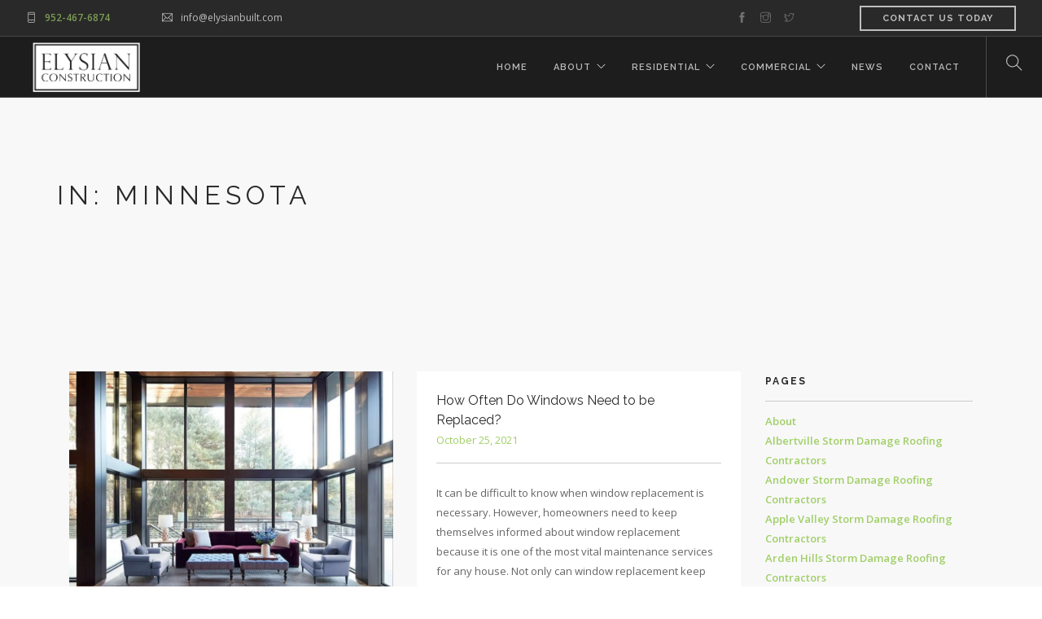

--- FILE ---
content_type: text/html; charset=UTF-8
request_url: https://elysianbuilt.com/tag/minnesota/
body_size: 15103
content:
<!doctype html>
<html lang="en-US">
<head>
	<meta charset="UTF-8">
	<meta name="viewport" content="width=device-width, initial-scale=1.0">
	<link rel="pingback" href="https://elysianbuilt.com/xmlrpc.php" />
	<meta name="google-site-verification" content="sjuTrCRSFr_cqXXLzCliB-sCI8dUfaKVpkSdww3tuXA" />
<!-- Global site tag (gtag.js) - Google Analytics -->
<script async src="https://www.googletagmanager.com/gtag/js?id=G-8HD74G5L8L"></script>
<script>
  window.dataLayer = window.dataLayer || [];
  function gtag(){dataLayer.push(arguments);}
  gtag('js', new Date());

  gtag('config', 'G-8HD74G5L8L');
</script>
<script>
  window.dataLayer = window.dataLayer || [];
  function gtag(){dataLayer.push(arguments);}
  gtag('js', new Date());

  gtag('config', 'G-8HD74G5L8L');
</script>

<script type="application/ld+json">
{
    "@context": "http://schema.org",
    "@type": "RoofingContractor",
    "name": "Elysian Construction - Minneapolis Roofing",
    "openingHours": "Mo 0800-1600 Tu 0800-1600 We 0800-1600 Th 0800-1600 Fr 0800-1600",
    "additionalProperty": "https://en.wikipedia.org/wiki/Roofer",
    "additionalType": "http://productontology.org/id/Roofer",
    "areaServed": {
        "@type": "GeoCircle",
        "name": "Elysian Construction - Minneapolis Roofing service area",
        "geoMidpoint": {
            "@type": "GeoCoordinates",
            "postalCode": "55405",
            "latitude": "44.9801206",
            "longitude": "-93.3138625",
            "description": "Elysian Construction Minneapolis Headquarters.",
            "name": "Elysian Construction - Minneapolis Roofing office location"
        },
        "geoRadius": "10000",
        "description": "Elysian Construction - Minneapolis Roofing proudly serves the entire Twin Cities area"
    },
    "email": "info@elysianbuilt.com",
    "address": {
        "@type": "PostalAddress",
        "postalCode": "55405",
        "addressRegion": "Minnesota",
        "addressCountry": "United States",
        "streetAddress": "301 Thomas Ave N",
        "addressLocality": "Minneapolis"
    },
    "paymentAccepted": "Cash, Credit Card",
    "telephone": "+19524676874",
    "image": {
        "@type": "ImageObject",
        "name": "Elysian Construction - Minneapolis Roofing logo",
        "url": "https://elysianbuilt.com/wp-content/uploads/2016/04/elysian-logo-xl.jpg"
    },
    "ContactPoint": {
        "@type": "ContactPoint",
        "name": "Elysian Construction - Minneapolis Roofing Inspection Inquiry",
        "availableLanguage": "https://en.wikipedia.org/wiki/List_of_dialects_of_the_English_language",
        "telephone": "+19524676874",
        "contactType": "customer support",
        "@id": "https://elysianbuilt.com/contact/"
    },
    "geo": {
        "@type": "GeoCoordinates",
        "latitude": "44.9801206",
        "longitude": "-93.3138625",
        "description": "Elysian Construction Minneapolis Headquarters.",
        "name": "Elysian Construction - Minneapolis Roofing office location"
    },
    "description": "Elysian’s experience and expertise of roofing projects allows you to rest assured that your property is in good hands. We treat every project just like we would treat our own home. Our attention to detail, quality roofing materials, and superior workmanship ensures that your new roof is healthy and protects your house against natures elements for years to come. This is what makes us one of the top roofing companies. We follow all technical requirements of both new-construction roofing and re-roofing projects and guarantee your new roof meets all code requirements.
",
    "priceRange": "",
    "url": "https://elysianbuilt.com/minneapolis-roofing/",
    "currenciesAccepted": "",
    "hasMap": "https://www.google.com/maps/place/Elysian+Construction+-+Minneapolis+Roofing/@44.9801206,-93.3138625,15z/data=!4m5!3m4!1s0x0:0x7952348ff2a490c8!8m2!3d44.9801206!4d-93.3138625",
    "logo": "https://elysianbuilt.com/wp-content/uploads/2016/04/elysian-logo-xl.jpg",
    "serviceArea": {
        "@type": "GeoCircle",
        "name": "Elysian Construction - Minneapolis Roofing service area",
        "geoMidpoint": {
            "@type": "GeoCoordinates",
            "postalCode": "55418",
            "latitude": "44.9801206",
            "longitude": "93.3138625",
            "description": "Elysian Construction Minneapolis Headquarters.",
            "name": "Elysian construction - Minneapolis Roofing geo location"
        },
        "geoRadius": "10000",
        "description": "Elysian Construction - Minneapolis Roofing services the entire Twin Cities area"
    },
    "sameAs": [
        "https://www.facebook.com/elysianconstruction/",
        "https://www.instagram.com/elysianconstruction/",
        "https://twitter.com/elysianconstruc",
        "https://www.youtube.com/channel/UCCcJO3LOjW0e7w1JcmnRA4A"
        
    ],
    "@id": "https://elysianbuilt.com/minneapolis-roofing/"
}</script>
	
	<!-- Global site tag (gtag.js) - Google Analytics -->
<!-- <script async src="https://www.googletagmanager.com/gtag/js?id=UA-143530158-1"></script> -->
<!-- <script>
  window.dataLayer = window.dataLayer || [];
  function gtag(){dataLayer.push(arguments);}
  gtag('js', new Date());

  gtag('config', 'UA-143530158-1');
</script> -->
<title>Minnesota &#8211; Elysian Construction</title>
<meta name='robots' content='max-image-preview:large' />
	<style>img:is([sizes="auto" i], [sizes^="auto," i]) { contain-intrinsic-size: 3000px 1500px }</style>
	<link rel='dns-prefetch' href='//fonts.googleapis.com' />
<link href='//hb.wpmucdn.com' rel='preconnect' />
<link href='http://fonts.googleapis.com' rel='preconnect' />
<link href='//fonts.gstatic.com' crossorigin='' rel='preconnect' />
<link rel="alternate" type="application/rss+xml" title="Elysian Construction &raquo; Feed" href="https://elysianbuilt.com/feed/" />
<link rel="alternate" type="application/rss+xml" title="Elysian Construction &raquo; Minnesota Tag Feed" href="https://elysianbuilt.com/tag/minnesota/feed/" />
<script type="text/javascript">
/* <![CDATA[ */
window._wpemojiSettings = {"baseUrl":"https:\/\/s.w.org\/images\/core\/emoji\/16.0.1\/72x72\/","ext":".png","svgUrl":"https:\/\/s.w.org\/images\/core\/emoji\/16.0.1\/svg\/","svgExt":".svg","source":{"concatemoji":"https:\/\/elysianbuilt.com\/wp-includes\/js\/wp-emoji-release.min.js?ver=6.8.3"}};
/*! This file is auto-generated */
!function(s,n){var o,i,e;function c(e){try{var t={supportTests:e,timestamp:(new Date).valueOf()};sessionStorage.setItem(o,JSON.stringify(t))}catch(e){}}function p(e,t,n){e.clearRect(0,0,e.canvas.width,e.canvas.height),e.fillText(t,0,0);var t=new Uint32Array(e.getImageData(0,0,e.canvas.width,e.canvas.height).data),a=(e.clearRect(0,0,e.canvas.width,e.canvas.height),e.fillText(n,0,0),new Uint32Array(e.getImageData(0,0,e.canvas.width,e.canvas.height).data));return t.every(function(e,t){return e===a[t]})}function u(e,t){e.clearRect(0,0,e.canvas.width,e.canvas.height),e.fillText(t,0,0);for(var n=e.getImageData(16,16,1,1),a=0;a<n.data.length;a++)if(0!==n.data[a])return!1;return!0}function f(e,t,n,a){switch(t){case"flag":return n(e,"\ud83c\udff3\ufe0f\u200d\u26a7\ufe0f","\ud83c\udff3\ufe0f\u200b\u26a7\ufe0f")?!1:!n(e,"\ud83c\udde8\ud83c\uddf6","\ud83c\udde8\u200b\ud83c\uddf6")&&!n(e,"\ud83c\udff4\udb40\udc67\udb40\udc62\udb40\udc65\udb40\udc6e\udb40\udc67\udb40\udc7f","\ud83c\udff4\u200b\udb40\udc67\u200b\udb40\udc62\u200b\udb40\udc65\u200b\udb40\udc6e\u200b\udb40\udc67\u200b\udb40\udc7f");case"emoji":return!a(e,"\ud83e\udedf")}return!1}function g(e,t,n,a){var r="undefined"!=typeof WorkerGlobalScope&&self instanceof WorkerGlobalScope?new OffscreenCanvas(300,150):s.createElement("canvas"),o=r.getContext("2d",{willReadFrequently:!0}),i=(o.textBaseline="top",o.font="600 32px Arial",{});return e.forEach(function(e){i[e]=t(o,e,n,a)}),i}function t(e){var t=s.createElement("script");t.src=e,t.defer=!0,s.head.appendChild(t)}"undefined"!=typeof Promise&&(o="wpEmojiSettingsSupports",i=["flag","emoji"],n.supports={everything:!0,everythingExceptFlag:!0},e=new Promise(function(e){s.addEventListener("DOMContentLoaded",e,{once:!0})}),new Promise(function(t){var n=function(){try{var e=JSON.parse(sessionStorage.getItem(o));if("object"==typeof e&&"number"==typeof e.timestamp&&(new Date).valueOf()<e.timestamp+604800&&"object"==typeof e.supportTests)return e.supportTests}catch(e){}return null}();if(!n){if("undefined"!=typeof Worker&&"undefined"!=typeof OffscreenCanvas&&"undefined"!=typeof URL&&URL.createObjectURL&&"undefined"!=typeof Blob)try{var e="postMessage("+g.toString()+"("+[JSON.stringify(i),f.toString(),p.toString(),u.toString()].join(",")+"));",a=new Blob([e],{type:"text/javascript"}),r=new Worker(URL.createObjectURL(a),{name:"wpTestEmojiSupports"});return void(r.onmessage=function(e){c(n=e.data),r.terminate(),t(n)})}catch(e){}c(n=g(i,f,p,u))}t(n)}).then(function(e){for(var t in e)n.supports[t]=e[t],n.supports.everything=n.supports.everything&&n.supports[t],"flag"!==t&&(n.supports.everythingExceptFlag=n.supports.everythingExceptFlag&&n.supports[t]);n.supports.everythingExceptFlag=n.supports.everythingExceptFlag&&!n.supports.flag,n.DOMReady=!1,n.readyCallback=function(){n.DOMReady=!0}}).then(function(){return e}).then(function(){var e;n.supports.everything||(n.readyCallback(),(e=n.source||{}).concatemoji?t(e.concatemoji):e.wpemoji&&e.twemoji&&(t(e.twemoji),t(e.wpemoji)))}))}((window,document),window._wpemojiSettings);
/* ]]> */
</script>
<style id='wp-emoji-styles-inline-css' type='text/css'>

	img.wp-smiley, img.emoji {
		display: inline !important;
		border: none !important;
		box-shadow: none !important;
		height: 1em !important;
		width: 1em !important;
		margin: 0 0.07em !important;
		vertical-align: -0.1em !important;
		background: none !important;
		padding: 0 !important;
	}
</style>
<link rel='stylesheet' id='wp-block-library-css' href='https://elysianbuilt.com/wp-includes/css/dist/block-library/style.min.css?ver=6.8.3' type='text/css' media='all' />
<style id='classic-theme-styles-inline-css' type='text/css'>
/*! This file is auto-generated */
.wp-block-button__link{color:#fff;background-color:#32373c;border-radius:9999px;box-shadow:none;text-decoration:none;padding:calc(.667em + 2px) calc(1.333em + 2px);font-size:1.125em}.wp-block-file__button{background:#32373c;color:#fff;text-decoration:none}
</style>
<style id='global-styles-inline-css' type='text/css'>
:root{--wp--preset--aspect-ratio--square: 1;--wp--preset--aspect-ratio--4-3: 4/3;--wp--preset--aspect-ratio--3-4: 3/4;--wp--preset--aspect-ratio--3-2: 3/2;--wp--preset--aspect-ratio--2-3: 2/3;--wp--preset--aspect-ratio--16-9: 16/9;--wp--preset--aspect-ratio--9-16: 9/16;--wp--preset--color--black: #000000;--wp--preset--color--cyan-bluish-gray: #abb8c3;--wp--preset--color--white: #ffffff;--wp--preset--color--pale-pink: #f78da7;--wp--preset--color--vivid-red: #cf2e2e;--wp--preset--color--luminous-vivid-orange: #ff6900;--wp--preset--color--luminous-vivid-amber: #fcb900;--wp--preset--color--light-green-cyan: #7bdcb5;--wp--preset--color--vivid-green-cyan: #00d084;--wp--preset--color--pale-cyan-blue: #8ed1fc;--wp--preset--color--vivid-cyan-blue: #0693e3;--wp--preset--color--vivid-purple: #9b51e0;--wp--preset--gradient--vivid-cyan-blue-to-vivid-purple: linear-gradient(135deg,rgba(6,147,227,1) 0%,rgb(155,81,224) 100%);--wp--preset--gradient--light-green-cyan-to-vivid-green-cyan: linear-gradient(135deg,rgb(122,220,180) 0%,rgb(0,208,130) 100%);--wp--preset--gradient--luminous-vivid-amber-to-luminous-vivid-orange: linear-gradient(135deg,rgba(252,185,0,1) 0%,rgba(255,105,0,1) 100%);--wp--preset--gradient--luminous-vivid-orange-to-vivid-red: linear-gradient(135deg,rgba(255,105,0,1) 0%,rgb(207,46,46) 100%);--wp--preset--gradient--very-light-gray-to-cyan-bluish-gray: linear-gradient(135deg,rgb(238,238,238) 0%,rgb(169,184,195) 100%);--wp--preset--gradient--cool-to-warm-spectrum: linear-gradient(135deg,rgb(74,234,220) 0%,rgb(151,120,209) 20%,rgb(207,42,186) 40%,rgb(238,44,130) 60%,rgb(251,105,98) 80%,rgb(254,248,76) 100%);--wp--preset--gradient--blush-light-purple: linear-gradient(135deg,rgb(255,206,236) 0%,rgb(152,150,240) 100%);--wp--preset--gradient--blush-bordeaux: linear-gradient(135deg,rgb(254,205,165) 0%,rgb(254,45,45) 50%,rgb(107,0,62) 100%);--wp--preset--gradient--luminous-dusk: linear-gradient(135deg,rgb(255,203,112) 0%,rgb(199,81,192) 50%,rgb(65,88,208) 100%);--wp--preset--gradient--pale-ocean: linear-gradient(135deg,rgb(255,245,203) 0%,rgb(182,227,212) 50%,rgb(51,167,181) 100%);--wp--preset--gradient--electric-grass: linear-gradient(135deg,rgb(202,248,128) 0%,rgb(113,206,126) 100%);--wp--preset--gradient--midnight: linear-gradient(135deg,rgb(2,3,129) 0%,rgb(40,116,252) 100%);--wp--preset--font-size--small: 13px;--wp--preset--font-size--medium: 20px;--wp--preset--font-size--large: 36px;--wp--preset--font-size--x-large: 42px;--wp--preset--spacing--20: 0.44rem;--wp--preset--spacing--30: 0.67rem;--wp--preset--spacing--40: 1rem;--wp--preset--spacing--50: 1.5rem;--wp--preset--spacing--60: 2.25rem;--wp--preset--spacing--70: 3.38rem;--wp--preset--spacing--80: 5.06rem;--wp--preset--shadow--natural: 6px 6px 9px rgba(0, 0, 0, 0.2);--wp--preset--shadow--deep: 12px 12px 50px rgba(0, 0, 0, 0.4);--wp--preset--shadow--sharp: 6px 6px 0px rgba(0, 0, 0, 0.2);--wp--preset--shadow--outlined: 6px 6px 0px -3px rgba(255, 255, 255, 1), 6px 6px rgba(0, 0, 0, 1);--wp--preset--shadow--crisp: 6px 6px 0px rgba(0, 0, 0, 1);}:where(.is-layout-flex){gap: 0.5em;}:where(.is-layout-grid){gap: 0.5em;}body .is-layout-flex{display: flex;}.is-layout-flex{flex-wrap: wrap;align-items: center;}.is-layout-flex > :is(*, div){margin: 0;}body .is-layout-grid{display: grid;}.is-layout-grid > :is(*, div){margin: 0;}:where(.wp-block-columns.is-layout-flex){gap: 2em;}:where(.wp-block-columns.is-layout-grid){gap: 2em;}:where(.wp-block-post-template.is-layout-flex){gap: 1.25em;}:where(.wp-block-post-template.is-layout-grid){gap: 1.25em;}.has-black-color{color: var(--wp--preset--color--black) !important;}.has-cyan-bluish-gray-color{color: var(--wp--preset--color--cyan-bluish-gray) !important;}.has-white-color{color: var(--wp--preset--color--white) !important;}.has-pale-pink-color{color: var(--wp--preset--color--pale-pink) !important;}.has-vivid-red-color{color: var(--wp--preset--color--vivid-red) !important;}.has-luminous-vivid-orange-color{color: var(--wp--preset--color--luminous-vivid-orange) !important;}.has-luminous-vivid-amber-color{color: var(--wp--preset--color--luminous-vivid-amber) !important;}.has-light-green-cyan-color{color: var(--wp--preset--color--light-green-cyan) !important;}.has-vivid-green-cyan-color{color: var(--wp--preset--color--vivid-green-cyan) !important;}.has-pale-cyan-blue-color{color: var(--wp--preset--color--pale-cyan-blue) !important;}.has-vivid-cyan-blue-color{color: var(--wp--preset--color--vivid-cyan-blue) !important;}.has-vivid-purple-color{color: var(--wp--preset--color--vivid-purple) !important;}.has-black-background-color{background-color: var(--wp--preset--color--black) !important;}.has-cyan-bluish-gray-background-color{background-color: var(--wp--preset--color--cyan-bluish-gray) !important;}.has-white-background-color{background-color: var(--wp--preset--color--white) !important;}.has-pale-pink-background-color{background-color: var(--wp--preset--color--pale-pink) !important;}.has-vivid-red-background-color{background-color: var(--wp--preset--color--vivid-red) !important;}.has-luminous-vivid-orange-background-color{background-color: var(--wp--preset--color--luminous-vivid-orange) !important;}.has-luminous-vivid-amber-background-color{background-color: var(--wp--preset--color--luminous-vivid-amber) !important;}.has-light-green-cyan-background-color{background-color: var(--wp--preset--color--light-green-cyan) !important;}.has-vivid-green-cyan-background-color{background-color: var(--wp--preset--color--vivid-green-cyan) !important;}.has-pale-cyan-blue-background-color{background-color: var(--wp--preset--color--pale-cyan-blue) !important;}.has-vivid-cyan-blue-background-color{background-color: var(--wp--preset--color--vivid-cyan-blue) !important;}.has-vivid-purple-background-color{background-color: var(--wp--preset--color--vivid-purple) !important;}.has-black-border-color{border-color: var(--wp--preset--color--black) !important;}.has-cyan-bluish-gray-border-color{border-color: var(--wp--preset--color--cyan-bluish-gray) !important;}.has-white-border-color{border-color: var(--wp--preset--color--white) !important;}.has-pale-pink-border-color{border-color: var(--wp--preset--color--pale-pink) !important;}.has-vivid-red-border-color{border-color: var(--wp--preset--color--vivid-red) !important;}.has-luminous-vivid-orange-border-color{border-color: var(--wp--preset--color--luminous-vivid-orange) !important;}.has-luminous-vivid-amber-border-color{border-color: var(--wp--preset--color--luminous-vivid-amber) !important;}.has-light-green-cyan-border-color{border-color: var(--wp--preset--color--light-green-cyan) !important;}.has-vivid-green-cyan-border-color{border-color: var(--wp--preset--color--vivid-green-cyan) !important;}.has-pale-cyan-blue-border-color{border-color: var(--wp--preset--color--pale-cyan-blue) !important;}.has-vivid-cyan-blue-border-color{border-color: var(--wp--preset--color--vivid-cyan-blue) !important;}.has-vivid-purple-border-color{border-color: var(--wp--preset--color--vivid-purple) !important;}.has-vivid-cyan-blue-to-vivid-purple-gradient-background{background: var(--wp--preset--gradient--vivid-cyan-blue-to-vivid-purple) !important;}.has-light-green-cyan-to-vivid-green-cyan-gradient-background{background: var(--wp--preset--gradient--light-green-cyan-to-vivid-green-cyan) !important;}.has-luminous-vivid-amber-to-luminous-vivid-orange-gradient-background{background: var(--wp--preset--gradient--luminous-vivid-amber-to-luminous-vivid-orange) !important;}.has-luminous-vivid-orange-to-vivid-red-gradient-background{background: var(--wp--preset--gradient--luminous-vivid-orange-to-vivid-red) !important;}.has-very-light-gray-to-cyan-bluish-gray-gradient-background{background: var(--wp--preset--gradient--very-light-gray-to-cyan-bluish-gray) !important;}.has-cool-to-warm-spectrum-gradient-background{background: var(--wp--preset--gradient--cool-to-warm-spectrum) !important;}.has-blush-light-purple-gradient-background{background: var(--wp--preset--gradient--blush-light-purple) !important;}.has-blush-bordeaux-gradient-background{background: var(--wp--preset--gradient--blush-bordeaux) !important;}.has-luminous-dusk-gradient-background{background: var(--wp--preset--gradient--luminous-dusk) !important;}.has-pale-ocean-gradient-background{background: var(--wp--preset--gradient--pale-ocean) !important;}.has-electric-grass-gradient-background{background: var(--wp--preset--gradient--electric-grass) !important;}.has-midnight-gradient-background{background: var(--wp--preset--gradient--midnight) !important;}.has-small-font-size{font-size: var(--wp--preset--font-size--small) !important;}.has-medium-font-size{font-size: var(--wp--preset--font-size--medium) !important;}.has-large-font-size{font-size: var(--wp--preset--font-size--large) !important;}.has-x-large-font-size{font-size: var(--wp--preset--font-size--x-large) !important;}
:where(.wp-block-post-template.is-layout-flex){gap: 1.25em;}:where(.wp-block-post-template.is-layout-grid){gap: 1.25em;}
:where(.wp-block-columns.is-layout-flex){gap: 2em;}:where(.wp-block-columns.is-layout-grid){gap: 2em;}
:root :where(.wp-block-pullquote){font-size: 1.5em;line-height: 1.6;}
</style>
<link rel='stylesheet' id='wp-review-slider-pro-public_combine-css' href='https://elysianbuilt.com/wp-content/plugins/wp-google-places-review-slider/public/css/wprev-public_combine.css?ver=17.7' type='text/css' media='all' />
<link rel='stylesheet' id='grw-public-main-css-css' href='https://elysianbuilt.com/wp-content/plugins/widget-google-reviews/assets/css/public-main.css?ver=6.9.2' type='text/css' media='all' />
<link rel='stylesheet' id='ebor-body-font-css' href='https://fonts.googleapis.com/css?family=Open+Sans%3A400%2C500%2C600&#038;ver=6.8.3' type='text/css' media='all' />
<link rel='stylesheet' id='ebor-heading-font-css' href='https://fonts.googleapis.com/css?family=Raleway%3A100%2C400%2C300%2C500%2C600%2C700&#038;ver=6.8.3' type='text/css' media='all' />
<link rel='stylesheet' id='ebor-lato-font-css' href='https://fonts.googleapis.com/css?family=Lato%3A300%2C400&#038;ver=6.8.3' type='text/css' media='all' />
<link rel='stylesheet' id='ebor-bootstrap-css' href='https://elysianbuilt.com/wp-content/themes/foundry/style/css/bootstrap.css?ver=6.8.3' type='text/css' media='all' />
<link rel='stylesheet' id='ebor-plugins-css' href='https://elysianbuilt.com/wp-content/themes/foundry/style/css/plugins.css?ver=6.8.3' type='text/css' media='all' />
<link rel='stylesheet' id='ebor-fonts-css' href='https://elysianbuilt.com/wp-content/themes/foundry/style/css/fonts.css?ver=6.8.3' type='text/css' media='all' />
<link rel='stylesheet' id='ebor-theme-styles-css' href='https://elysianbuilt.com/wp-content/uploads/wp-less-cache/ebor-theme-styles.css?ver=1747865708' type='text/css' media='all' />
<link rel='stylesheet' id='ebor-style-css' href='https://elysianbuilt.com/wp-content/themes/foundry/style.css?ver=6.8.3' type='text/css' media='all' />
<style id='ebor-style-inline-css' type='text/css'>

			.nav-bar {
				height: 75px;
				max-height: 75px;
				line-height: 73px;	
			}
			.nav-bar > .module.left > a {
				height: 75px;
			}
			@media all and ( min-width: 992px ){
				.nav-bar .module, .nav-bar .module-group {
					height: 75px;
				}
			}
			.widget-handle .cart .label {
				top: 13px;
			}
			.module.widget-handle.mobile-toggle {
				line-height: 73px;	
				max-height: 75px;
			}
			.module-group.right .module.left:first-child {
				padding-right: 32px;
			}
			.menu > li ul {
				width: 244px;
			}
			.mega-menu > li {
				width: 244px !important;
			}
		.breadcrumb.breadcrumb-2 { display: none; }nav.nav-centered .logo {
    max-height: 100px;
    margin: 64px 0 10px 0;
}
.gallery {
		justify-content: center;
		align-items: center;
	}
}
.menu li a {
    font-size: 12px;
}

nav.fixed.scrolled { 
display: none; 
}

.image-square {
    max-height: 500px;
    overflow: hidden;
    padding: 0;
}
.transparent .nav-utility .social-list a {
 color: #fff;
}
.transparent .nav-utility .btn {
 border-color: #fff;
 background: #a0cf67;
}
.ftlag{font-size:18px;}
@media (max-width:767px) {.nav-container{min-height:inherit;} nav.nav-centered .logo{display:none;}.nav-centered .nav-bar{display:none;} }
</style>
<!--n2css--><!--n2js--><script type="text/javascript" src="https://elysianbuilt.com/wp-includes/js/jquery/jquery.min.js?ver=3.7.1" id="jquery-core-js"></script>
<script type="text/javascript" src="https://elysianbuilt.com/wp-includes/js/jquery/jquery-migrate.min.js?ver=3.4.1" id="jquery-migrate-js"></script>
<script type="text/javascript" defer="defer" src="https://elysianbuilt.com/wp-content/plugins/widget-google-reviews/assets/js/public-main.js?ver=6.9.2" id="grw-public-main-js-js"></script>
<script></script><link rel="https://api.w.org/" href="https://elysianbuilt.com/wp-json/" /><link rel="alternate" title="JSON" type="application/json" href="https://elysianbuilt.com/wp-json/wp/v2/tags/20" /><link rel="EditURI" type="application/rsd+xml" title="RSD" href="https://elysianbuilt.com/xmlrpc.php?rsd" />
<meta name="generator" content="WordPress 6.8.3" />
        <!-- Start of HubSpot Embed Code -->
        <script type="text/javascript" id="hs-script-loader" async defer src="//js.hs-scripts.com/5824578.js"></script>
        <!-- End of HubSpot Embed Code -->
    <meta name="generator" content="Powered by WPBakery Page Builder - drag and drop page builder for WordPress."/>
<link rel="icon" href="https://elysianbuilt.com/wp-content/uploads/2016/04/cropped-E-logo-32x32.jpg" sizes="32x32" />
<link rel="icon" href="https://elysianbuilt.com/wp-content/uploads/2016/04/cropped-E-logo-192x192.jpg" sizes="192x192" />
<link rel="apple-touch-icon" href="https://elysianbuilt.com/wp-content/uploads/2016/04/cropped-E-logo-180x180.jpg" />
<meta name="msapplication-TileImage" content="https://elysianbuilt.com/wp-content/uploads/2016/04/cropped-E-logo-270x270.jpg" />
<!-- Google Tag Manager -->
<script>(function(w,d,s,l,i){w[l]=w[l]||[];w[l].push({'gtm.start':
new Date().getTime(),event:'gtm.js'});var f=d.getElementsByTagName(s)[0],
j=d.createElement(s),dl=l!='dataLayer'?'&l='+l:'';j.async=true;j.src=
'https://www.googletagmanager.com/gtm.js?id='+i+dl;f.parentNode.insertBefore(j,f);
})(window,document,'script','dataLayer','GTM-5H96439');</script>
<!-- End Google Tag Manager -->

<!-- Global site tag (gtag.js) - Google Ads: 750999727 -->
<script async src="https://www.googletagmanager.com/gtag/js?id=AW-750999727"></script>
<script>
  window.dataLayer = window.dataLayer || [];
  function gtag(){dataLayer.push(arguments);}
  gtag('js', new Date());

  gtag('config', 'AW-750999727');
</script>

<!-- Event snippet for Website lead conversion page -->
<script>
  gtag('event', 'conversion', {'send_to': 'AW-750999727/rZ7vCMHh5fwBEK-xjeYC'});
</script>

<!-- Facebook Pixel Code -->
<script>
!function(f,b,e,v,n,t,s)
{if(f.fbq)return;n=f.fbq=function(){n.callMethod?
n.callMethod.apply(n,arguments):n.queue.push(arguments)};
if(!f._fbq)f._fbq=n;n.push=n;n.loaded=!0;n.version='2.0';
n.queue=[];t=b.createElement(e);t.async=!0;
t.src=v;s=b.getElementsByTagName(e)[0];
s.parentNode.insertBefore(t,s)}(window, document,'script',
'https://connect.facebook.net/en_US/fbevents.js');
fbq('init', '840555612947646');
fbq('track', 'PageView');
</script>
<noscript><img height="1" width="1" style="display:none"
alt="Elysian Construction" src="https://www.facebook.com/tr?id=840555612947646&ev=PageView&noscript=1"
/></noscript>
<!-- End Facebook Pixel Code --><noscript><style> .wpb_animate_when_almost_visible { opacity: 1; }</style></noscript><link href="https://elysianbuilt.com/wp-content/themes/foundry/assets/css/custom.css" rel="stylesheet" type='text/css' media='all'/>
    
</head>

<body class="archive tag tag-minnesota tag-20 wp-theme-foundry normal-layout b-inner-page parallax-3d btn-regular custom-forms wpb-js-composer js-comp-ver-7.7.2 vc_responsive">


<div class="nav-container">
    
    <nav class="bg-dark">
    
        	

<div class="nav-utility">
	
		    <div class="module left">
	        <i class="ti-mobile">&nbsp;</i>
	        <span class="sub"><a href="tel:1-952-467-6874">952-467-6874</a></span>
	    </div>
        
    	    <div class="module left">
	        <i class="ti-email">&nbsp;</i>
	        <span class="sub">info@elysianbuilt.com</span>
	    </div>
        
    	    <div class="module right">
	        <a class="btn btn-sm" href="/contact/">Contact Us Today</a>
	    </div>
        
    	    <div class="module right">
	        <ul class="list-inline social-list">
	        	<li>
					      <a href="https://www.facebook.com/elysianconstruction/" target="_blank">
						      <i class="ti-facebook"></i>
					      </a>
					  </li><li>
					      <a href="https://www.instagram.com/elysianconstruction/" target="_blank">
						      <i class="ti-instagram"></i>
					      </a>
					  </li><li>
					      <a href="https://twitter.com/elysianconstruc" target="_blank">
						      <i class="ti-twitter"></i>
					      </a>
					  </li><li>
					      <a href="http://www.houzz.com/pro/elysianconstruction/elysian-construction" target="_blank">
						      <i class="none"></i>
					      </a>
					  </li>	        </ul>
	    </div>
        
</div>        
        <div class="nav-bar">
        
            <div class="module left">
                <a href="https://elysianbuilt.com/">
                    <img class="logo logo-light" alt="Elysian Construction" src="https://elysianbuilt.com/wp-content/uploads/2019/11/all-white-elysian-logo.png" />
                    <img class="logo logo-dark" alt="Elysian Construction" src="https://elysianbuilt.com/wp-content/uploads/2019/11/all-white-elysian-logo.png" />
                </a>
            </div>
            
            <div class="module widget-handle mobile-toggle right visible-sm visible-xs">
                <i class="ti-menu"></i>
            </div>
            
            <div class="module-group right">
            
                <div class="module left">
                    <ul id="menu-main-menu" class="menu"><li id="menu-item-35" class="menu-item menu-item-type-post_type menu-item-object-page menu-item-home menu-item-35"><a href="https://elysianbuilt.com/">Home</a></li>
<li id="menu-item-43" class="menu-item menu-item-type-post_type menu-item-object-page menu-item-has-children menu-item-43 has-dropdown"><a href="https://elysianbuilt.com/about/">About</a>
<ul role="menu" class=" subnav">
	<li id="menu-item-324" class="menu-item menu-item-type-post_type menu-item-object-page menu-item-324"><a href="https://elysianbuilt.com/about/">About</a></li>
	<li id="menu-item-594" class="menu-item menu-item-type-post_type menu-item-object-page menu-item-594"><a href="https://elysianbuilt.com/careers/">Careers</a></li>
</ul>
</li>
<li id="menu-item-44" class="menu-item menu-item-type-custom menu-item-object-custom menu-item-has-children menu-item-44 has-dropdown"><a href="https://elysianbuilt.com/minnesota-roofing-contractors/">Residential</a>
<ul role="menu" class=" subnav">
	<li id="menu-item-39" class="menu-item menu-item-type-post_type menu-item-object-page menu-item-39"><a href="https://elysianbuilt.com/storm-damage-restoration/">Storm Damage Restoration</a></li>
	<li id="menu-item-42" class="menu-item menu-item-type-post_type menu-item-object-page menu-item-42"><a href="https://elysianbuilt.com/minnesota-roofing-contractors/">Roofing</a></li>
	<li id="menu-item-41" class="menu-item menu-item-type-post_type menu-item-object-page menu-item-41"><a href="https://elysianbuilt.com/siding/">Siding</a></li>
	<li id="menu-item-827" class="menu-item menu-item-type-post_type menu-item-object-page menu-item-827"><a href="https://elysianbuilt.com/windows/">Windows</a></li>
	<li id="menu-item-40" class="menu-item menu-item-type-post_type menu-item-object-page menu-item-40"><a href="https://elysianbuilt.com/gutters/">Gutters</a></li>
</ul>
</li>
<li id="menu-item-1582" class="menu-item menu-item-type-custom menu-item-object-custom menu-item-has-children menu-item-1582 has-dropdown"><a href="https://elysianbuilt.com/commercial-roofing/">Commercial</a>
<ul role="menu" class=" subnav">
	<li id="menu-item-1593" class="menu-item menu-item-type-post_type menu-item-object-page menu-item-1593"><a href="https://elysianbuilt.com/commercial-roofing/">Roofing</a></li>
	<li id="menu-item-1587" class="menu-item menu-item-type-post_type menu-item-object-page menu-item-1587"><a href="https://elysianbuilt.com/commercial-windows-siding/">Windows &#038; Siding</a></li>
</ul>
</li>
<li id="menu-item-800" class="menu-item menu-item-type-custom menu-item-object-custom menu-item-800"><a href="https://elysianbuilt.com/news/">News</a></li>
<li id="menu-item-36" class="menu-item menu-item-type-post_type menu-item-object-page menu-item-36"><a href="https://elysianbuilt.com/contact/">Contact</a></li>
</ul>                </div>
				
				<div class="module widget-handle search-widget-handle left">
    <div class="search">
        <i class="ti-search"></i>
        <span class="title">Search Site</span>
    </div>
    <div class="function">
        <form class="search-form" method="get" id="searchform" action="https://elysianbuilt.com/">
	<input type="text" id="s2" class="mb0" name="s" placeholder="Type here" />
</form>    </div>
</div>                
            </div>

        </div>
        
    </nav>
    
</div>
<div class="main-container"><section class="page-title page-title-4 bg-secondary">
				<div class="container">
				    <div class="row">
				    
				        <div class="col-md-6">
				            <h3 class="uppercase mb0">
				            	 In: Minnesota
				            </h3>
				        </div>
				        
				        <div class="col-md-6 text-right">
				        	<ol class="breadcrumb breadcrumb-2"><li><a href="https://elysianbuilt.com/" class="home-link" rel="home">Home</a></li><li class="active">BLOG</li></ol>
				        </div>
				        
				    </div>
				</div>
			</section>
		<section class="bg-secondary">
    <div class="container">
    
        <div class="col-md-9">
        
            <div class="row masonry-loader">
    <div class="col-sm-12 text-center">
        <div class="spinner"></div>
    </div>
</div>            
            <div class="row masonry masonryFlyIn mb40">
                
<div class="col-sm-6 post-snippet masonry-item">

    <a href="https://elysianbuilt.com/what-time-of-year-is-best-to-replace-windows/">
    <img width="993" height="664" src="https://elysianbuilt.com/wp-content/uploads/2021/10/Untitled-design-11.jpg" class="mb24 wp-post-image" alt="What Time of Year is Best to Replace Windows?" decoding="async" fetchpriority="high" srcset="https://elysianbuilt.com/wp-content/uploads/2021/10/Untitled-design-11.jpg 993w, https://elysianbuilt.com/wp-content/uploads/2021/10/Untitled-design-11-300x201.jpg 300w, https://elysianbuilt.com/wp-content/uploads/2021/10/Untitled-design-11-768x514.jpg 768w, https://elysianbuilt.com/wp-content/uploads/2021/10/Untitled-design-11-600x400.jpg 600w" sizes="(max-width: 993px) 100vw, 993px" /></a>    
    	    <div class="inner">
	    
	        <a href="https://elysianbuilt.com/what-time-of-year-is-best-to-replace-windows/">
	            <h5 class="mb0">What Time of Year is Best to Replace Windows?</h5><span class="inline-block mb16">October 28, 2021</span>	        </a>
	        
	        <hr>
	        
	        <p>eplacing windows can be a big job. It is something that you need to plan and prepare for, especially if you are replacing all of your house&#8217;s windows. The fact that replacing your house’s windows is a big job makes people want to know when the best time is to replace their windows.</p>
	        
	        <a class="btn btn-sm" href="https://elysianbuilt.com/what-time-of-year-is-best-to-replace-windows/">Read More</a>
	        
	        
<ul class="tags pull-right">
    <li>
        <a class="btn btn-sm btn-icon" target="_blank" href="https://twitter.com/share?url=https://elysianbuilt.com/what-time-of-year-is-best-to-replace-windows/" onClick="return ebor_tweet_1626()">
            <i class="ti-twitter-alt"></i>
        </a>
    </li>
    <li>
        <a class="btn btn-sm btn-icon" target="_blank" href="http://www.facebook.com/share.php?u=https://elysianbuilt.com/what-time-of-year-is-best-to-replace-windows/" onClick="return ebor_fb_like_1626()">
            <i class="ti-facebook"></i>
        </a>
    </li>
    <li>
        <a class="btn btn-sm btn-icon" target="_blank" href="http://pinterest.com/pin/create/button/?url=https://elysianbuilt.com/what-time-of-year-is-best-to-replace-windows/" onClick="return ebor_pin_1626()">
            <i class="ti-pinterest"></i>
        </a>
    </li>
</ul>

<script type="text/javascript">
	function ebor_fb_like_1626() {
		window.open('http://www.facebook.com/sharer.php?u=https://elysianbuilt.com/what-time-of-year-is-best-to-replace-windows/&t=what-time-of-year-is-best-to-replace-windows','sharer','toolbar=0,status=0,width=626,height=436');
		return false;
	}
	function ebor_tweet_1626() {
		window.open('https://twitter.com/share?url=https://elysianbuilt.com/what-time-of-year-is-best-to-replace-windows/&t=what-time-of-year-is-best-to-replace-windows','sharer','toolbar=0,status=0,width=626,height=436');
		return false;
	}
	function ebor_pin_1626() {
		window.open('http://pinterest.com/pin/create/button/?url=https://elysianbuilt.com/what-time-of-year-is-best-to-replace-windows/&media=https://elysianbuilt.com/wp-content/uploads/2021/10/Untitled-design-11.jpg&description=what-time-of-year-is-best-to-replace-windows','sharer','toolbar=0,status=0,width=626,height=436');
		return false;
	}
</script>	        
	    </div>
	    
</div>
<div class="col-sm-6 post-snippet masonry-item">

    <a href="https://elysianbuilt.com/how-often-do-windows-need-to-be-replaced/">
    </a>    
    	    <div class="inner">
	    
	        <a href="https://elysianbuilt.com/how-often-do-windows-need-to-be-replaced/">
	            <h5 class="mb0">How Often Do Windows Need to be Replaced?</h5><span class="inline-block mb16">October 25, 2021</span>	        </a>
	        
	        <hr>
	        
	        <p>It can be difficult to know when window replacement is necessary. However, homeowners need to keep themselves informed about window replacement because it is one of the most vital maintenance services for any house. Not only can window replacement keep your home looking modern, but it can also keep utility costs down and protect your home from mold damage. </p>
	        
	        <a class="btn btn-sm" href="https://elysianbuilt.com/how-often-do-windows-need-to-be-replaced/">Read More</a>
	        
	        
<ul class="tags pull-right">
    <li>
        <a class="btn btn-sm btn-icon" target="_blank" href="https://twitter.com/share?url=https://elysianbuilt.com/how-often-do-windows-need-to-be-replaced/" onClick="return ebor_tweet_1624()">
            <i class="ti-twitter-alt"></i>
        </a>
    </li>
    <li>
        <a class="btn btn-sm btn-icon" target="_blank" href="http://www.facebook.com/share.php?u=https://elysianbuilt.com/how-often-do-windows-need-to-be-replaced/" onClick="return ebor_fb_like_1624()">
            <i class="ti-facebook"></i>
        </a>
    </li>
    <li>
        <a class="btn btn-sm btn-icon" target="_blank" href="http://pinterest.com/pin/create/button/?url=https://elysianbuilt.com/how-often-do-windows-need-to-be-replaced/" onClick="return ebor_pin_1624()">
            <i class="ti-pinterest"></i>
        </a>
    </li>
</ul>

<script type="text/javascript">
	function ebor_fb_like_1624() {
		window.open('http://www.facebook.com/sharer.php?u=https://elysianbuilt.com/how-often-do-windows-need-to-be-replaced/&t=how-often-do-windows-need-to-be-replaced','sharer','toolbar=0,status=0,width=626,height=436');
		return false;
	}
	function ebor_tweet_1624() {
		window.open('https://twitter.com/share?url=https://elysianbuilt.com/how-often-do-windows-need-to-be-replaced/&t=how-often-do-windows-need-to-be-replaced','sharer','toolbar=0,status=0,width=626,height=436');
		return false;
	}
	function ebor_pin_1624() {
		window.open('http://pinterest.com/pin/create/button/?url=https://elysianbuilt.com/how-often-do-windows-need-to-be-replaced/&media=&description=how-often-do-windows-need-to-be-replaced','sharer','toolbar=0,status=0,width=626,height=436');
		return false;
	}
</script>	        
	    </div>
	    
</div>
<div class="col-sm-6 post-snippet masonry-item">

    <a href="https://elysianbuilt.com/how-often-should-house-siding-be-replaced/">
    <img width="993" height="664" src="https://elysianbuilt.com/wp-content/uploads/2021/10/new-siding-Elysian.jpg" class="mb24 wp-post-image" alt="new-siding-Elysian" decoding="async" srcset="https://elysianbuilt.com/wp-content/uploads/2021/10/new-siding-Elysian.jpg 993w, https://elysianbuilt.com/wp-content/uploads/2021/10/new-siding-Elysian-300x201.jpg 300w, https://elysianbuilt.com/wp-content/uploads/2021/10/new-siding-Elysian-768x514.jpg 768w, https://elysianbuilt.com/wp-content/uploads/2021/10/new-siding-Elysian-600x400.jpg 600w" sizes="(max-width: 993px) 100vw, 993px" /></a>    
    	    <div class="inner">
	    
	        <a href="https://elysianbuilt.com/how-often-should-house-siding-be-replaced/">
	            <h5 class="mb0">How Often Should House Siding be Replaced?</h5><span class="inline-block mb16">October 20, 2021</span>	        </a>
	        
	        <hr>
	        
	        <p>Siding is one of the most important parts of your house because it protects your house’s wooden structure from the elements. The siding on your house is designed to stand up to many years of normal wear and tear. How long it can last before needing to be replaced varies based on how well you maintain it and the elements where you live.</p>
	        
	        <a class="btn btn-sm" href="https://elysianbuilt.com/how-often-should-house-siding-be-replaced/">Read More</a>
	        
	        
<ul class="tags pull-right">
    <li>
        <a class="btn btn-sm btn-icon" target="_blank" href="https://twitter.com/share?url=https://elysianbuilt.com/how-often-should-house-siding-be-replaced/" onClick="return ebor_tweet_1621()">
            <i class="ti-twitter-alt"></i>
        </a>
    </li>
    <li>
        <a class="btn btn-sm btn-icon" target="_blank" href="http://www.facebook.com/share.php?u=https://elysianbuilt.com/how-often-should-house-siding-be-replaced/" onClick="return ebor_fb_like_1621()">
            <i class="ti-facebook"></i>
        </a>
    </li>
    <li>
        <a class="btn btn-sm btn-icon" target="_blank" href="http://pinterest.com/pin/create/button/?url=https://elysianbuilt.com/how-often-should-house-siding-be-replaced/" onClick="return ebor_pin_1621()">
            <i class="ti-pinterest"></i>
        </a>
    </li>
</ul>

<script type="text/javascript">
	function ebor_fb_like_1621() {
		window.open('http://www.facebook.com/sharer.php?u=https://elysianbuilt.com/how-often-should-house-siding-be-replaced/&t=how-often-should-house-siding-be-replaced','sharer','toolbar=0,status=0,width=626,height=436');
		return false;
	}
	function ebor_tweet_1621() {
		window.open('https://twitter.com/share?url=https://elysianbuilt.com/how-often-should-house-siding-be-replaced/&t=how-often-should-house-siding-be-replaced','sharer','toolbar=0,status=0,width=626,height=436');
		return false;
	}
	function ebor_pin_1621() {
		window.open('http://pinterest.com/pin/create/button/?url=https://elysianbuilt.com/how-often-should-house-siding-be-replaced/&media=https://elysianbuilt.com/wp-content/uploads/2021/10/new-siding-Elysian.jpg&description=how-often-should-house-siding-be-replaced','sharer','toolbar=0,status=0,width=626,height=436');
		return false;
	}
</script>	        
	    </div>
	    
</div>
<div class="col-sm-6 post-snippet masonry-item">

    <a href="https://elysianbuilt.com/how-do-i-know-if-my-windows-need-replacing/">
    <img width="993" height="664" src="https://elysianbuilt.com/wp-content/uploads/2021/10/Window-replacement.jpg" class="mb24 wp-post-image" alt="Window-replacement" decoding="async" srcset="https://elysianbuilt.com/wp-content/uploads/2021/10/Window-replacement.jpg 993w, https://elysianbuilt.com/wp-content/uploads/2021/10/Window-replacement-300x201.jpg 300w, https://elysianbuilt.com/wp-content/uploads/2021/10/Window-replacement-768x514.jpg 768w, https://elysianbuilt.com/wp-content/uploads/2021/10/Window-replacement-600x400.jpg 600w" sizes="(max-width: 993px) 100vw, 993px" /></a>    
    	    <div class="inner">
	    
	        <a href="https://elysianbuilt.com/how-do-i-know-if-my-windows-need-replacing/">
	            <h5 class="mb0">How Do I Know If My Windows Need Replacing?</h5><span class="inline-block mb16">October 8, 2021</span>	        </a>
	        
	        <hr>
	        
	        <p>Windows generally have a long lifetime, especially vinyl windows. Vinyl windows are made to stand up to the elements and can last 20 years or more before they need to be replaced due to normal wear and tear. In fact, such windows often come with a 20-year warranty that will protect them for their entire lifespan. </p>
	        
	        <a class="btn btn-sm" href="https://elysianbuilt.com/how-do-i-know-if-my-windows-need-replacing/">Read More</a>
	        
	        
<ul class="tags pull-right">
    <li>
        <a class="btn btn-sm btn-icon" target="_blank" href="https://twitter.com/share?url=https://elysianbuilt.com/how-do-i-know-if-my-windows-need-replacing/" onClick="return ebor_tweet_1617()">
            <i class="ti-twitter-alt"></i>
        </a>
    </li>
    <li>
        <a class="btn btn-sm btn-icon" target="_blank" href="http://www.facebook.com/share.php?u=https://elysianbuilt.com/how-do-i-know-if-my-windows-need-replacing/" onClick="return ebor_fb_like_1617()">
            <i class="ti-facebook"></i>
        </a>
    </li>
    <li>
        <a class="btn btn-sm btn-icon" target="_blank" href="http://pinterest.com/pin/create/button/?url=https://elysianbuilt.com/how-do-i-know-if-my-windows-need-replacing/" onClick="return ebor_pin_1617()">
            <i class="ti-pinterest"></i>
        </a>
    </li>
</ul>

<script type="text/javascript">
	function ebor_fb_like_1617() {
		window.open('http://www.facebook.com/sharer.php?u=https://elysianbuilt.com/how-do-i-know-if-my-windows-need-replacing/&t=how-do-i-know-if-my-windows-need-replacing','sharer','toolbar=0,status=0,width=626,height=436');
		return false;
	}
	function ebor_tweet_1617() {
		window.open('https://twitter.com/share?url=https://elysianbuilt.com/how-do-i-know-if-my-windows-need-replacing/&t=how-do-i-know-if-my-windows-need-replacing','sharer','toolbar=0,status=0,width=626,height=436');
		return false;
	}
	function ebor_pin_1617() {
		window.open('http://pinterest.com/pin/create/button/?url=https://elysianbuilt.com/how-do-i-know-if-my-windows-need-replacing/&media=https://elysianbuilt.com/wp-content/uploads/2021/10/Window-replacement.jpg&description=how-do-i-know-if-my-windows-need-replacing','sharer','toolbar=0,status=0,width=626,height=436');
		return false;
	}
</script>	        
	    </div>
	    
</div>
<div class="col-sm-6 post-snippet masonry-item">

    <a href="https://elysianbuilt.com/how-do-i-know-if-my-siding-needs-to-be-replaced/">
    <img width="993" height="664" src="https://elysianbuilt.com/wp-content/uploads/2021/09/How-do-I-know-if-my-siding-needs-to-be-replaced.jpg" class="mb24 wp-post-image" alt="How do I know if my siding needs to be replaced?" decoding="async" loading="lazy" srcset="https://elysianbuilt.com/wp-content/uploads/2021/09/How-do-I-know-if-my-siding-needs-to-be-replaced.jpg 993w, https://elysianbuilt.com/wp-content/uploads/2021/09/How-do-I-know-if-my-siding-needs-to-be-replaced-300x201.jpg 300w, https://elysianbuilt.com/wp-content/uploads/2021/09/How-do-I-know-if-my-siding-needs-to-be-replaced-768x514.jpg 768w, https://elysianbuilt.com/wp-content/uploads/2021/09/How-do-I-know-if-my-siding-needs-to-be-replaced-600x400.jpg 600w" sizes="auto, (max-width: 993px) 100vw, 993px" /></a>    
    	    <div class="inner">
	    
	        <a href="https://elysianbuilt.com/how-do-i-know-if-my-siding-needs-to-be-replaced/">
	            <h5 class="mb0">How do I know if my siding needs to be replaced?</h5><span class="inline-block mb16">September 24, 2021</span>	        </a>
	        
	        <hr>
	        
	        <p>Siding is one of the most essential parts of any house. Not only is it important for aesthetic reasons, but it also keeps the elements away from the wood structure of your home. The importance of siding means that it must be replaced promptly if it is worn or damaged. However, it can be difficult to know when siding needs to be replaced. </p>
	        
	        <a class="btn btn-sm" href="https://elysianbuilt.com/how-do-i-know-if-my-siding-needs-to-be-replaced/">Read More</a>
	        
	        
<ul class="tags pull-right">
    <li>
        <a class="btn btn-sm btn-icon" target="_blank" href="https://twitter.com/share?url=https://elysianbuilt.com/how-do-i-know-if-my-siding-needs-to-be-replaced/" onClick="return ebor_tweet_1612()">
            <i class="ti-twitter-alt"></i>
        </a>
    </li>
    <li>
        <a class="btn btn-sm btn-icon" target="_blank" href="http://www.facebook.com/share.php?u=https://elysianbuilt.com/how-do-i-know-if-my-siding-needs-to-be-replaced/" onClick="return ebor_fb_like_1612()">
            <i class="ti-facebook"></i>
        </a>
    </li>
    <li>
        <a class="btn btn-sm btn-icon" target="_blank" href="http://pinterest.com/pin/create/button/?url=https://elysianbuilt.com/how-do-i-know-if-my-siding-needs-to-be-replaced/" onClick="return ebor_pin_1612()">
            <i class="ti-pinterest"></i>
        </a>
    </li>
</ul>

<script type="text/javascript">
	function ebor_fb_like_1612() {
		window.open('http://www.facebook.com/sharer.php?u=https://elysianbuilt.com/how-do-i-know-if-my-siding-needs-to-be-replaced/&t=how-do-i-know-if-my-siding-needs-to-be-replaced','sharer','toolbar=0,status=0,width=626,height=436');
		return false;
	}
	function ebor_tweet_1612() {
		window.open('https://twitter.com/share?url=https://elysianbuilt.com/how-do-i-know-if-my-siding-needs-to-be-replaced/&t=how-do-i-know-if-my-siding-needs-to-be-replaced','sharer','toolbar=0,status=0,width=626,height=436');
		return false;
	}
	function ebor_pin_1612() {
		window.open('http://pinterest.com/pin/create/button/?url=https://elysianbuilt.com/how-do-i-know-if-my-siding-needs-to-be-replaced/&media=https://elysianbuilt.com/wp-content/uploads/2021/09/How-do-I-know-if-my-siding-needs-to-be-replaced.jpg&description=how-do-i-know-if-my-siding-needs-to-be-replaced','sharer','toolbar=0,status=0,width=626,height=436');
		return false;
	}
</script>	        
	    </div>
	    
</div>
<div class="col-sm-6 post-snippet masonry-item">

    <a href="https://elysianbuilt.com/what-happens-to-a-hail-damaged-roof/">
    <img width="993" height="664" src="https://elysianbuilt.com/wp-content/uploads/2021/08/What-Happens-to-a-Hail-Damaged-Roof.jpg" class="mb24 wp-post-image" alt="What-Happens-to-a-Hail-Damaged-Roof" decoding="async" loading="lazy" srcset="https://elysianbuilt.com/wp-content/uploads/2021/08/What-Happens-to-a-Hail-Damaged-Roof.jpg 993w, https://elysianbuilt.com/wp-content/uploads/2021/08/What-Happens-to-a-Hail-Damaged-Roof-300x201.jpg 300w, https://elysianbuilt.com/wp-content/uploads/2021/08/What-Happens-to-a-Hail-Damaged-Roof-768x514.jpg 768w, https://elysianbuilt.com/wp-content/uploads/2021/08/What-Happens-to-a-Hail-Damaged-Roof-600x400.jpg 600w" sizes="auto, (max-width: 993px) 100vw, 993px" /></a>    
    	    <div class="inner">
	    
	        <a href="https://elysianbuilt.com/what-happens-to-a-hail-damaged-roof/">
	            <h5 class="mb0">What Happens to a Hail Damaged Roof?</h5><span class="inline-block mb16">August 27, 2021</span>	        </a>
	        
	        <hr>
	        
	        <p>Here’s what you need to know about dealing with a hail-damaged roof and why calling a storm damage restoration professional is always a good idea.</p>
	        
	        <a class="btn btn-sm" href="https://elysianbuilt.com/what-happens-to-a-hail-damaged-roof/">Read More</a>
	        
	        
<ul class="tags pull-right">
    <li>
        <a class="btn btn-sm btn-icon" target="_blank" href="https://twitter.com/share?url=https://elysianbuilt.com/what-happens-to-a-hail-damaged-roof/" onClick="return ebor_tweet_1579()">
            <i class="ti-twitter-alt"></i>
        </a>
    </li>
    <li>
        <a class="btn btn-sm btn-icon" target="_blank" href="http://www.facebook.com/share.php?u=https://elysianbuilt.com/what-happens-to-a-hail-damaged-roof/" onClick="return ebor_fb_like_1579()">
            <i class="ti-facebook"></i>
        </a>
    </li>
    <li>
        <a class="btn btn-sm btn-icon" target="_blank" href="http://pinterest.com/pin/create/button/?url=https://elysianbuilt.com/what-happens-to-a-hail-damaged-roof/" onClick="return ebor_pin_1579()">
            <i class="ti-pinterest"></i>
        </a>
    </li>
</ul>

<script type="text/javascript">
	function ebor_fb_like_1579() {
		window.open('http://www.facebook.com/sharer.php?u=https://elysianbuilt.com/what-happens-to-a-hail-damaged-roof/&t=what-happens-to-a-hail-damaged-roof','sharer','toolbar=0,status=0,width=626,height=436');
		return false;
	}
	function ebor_tweet_1579() {
		window.open('https://twitter.com/share?url=https://elysianbuilt.com/what-happens-to-a-hail-damaged-roof/&t=what-happens-to-a-hail-damaged-roof','sharer','toolbar=0,status=0,width=626,height=436');
		return false;
	}
	function ebor_pin_1579() {
		window.open('http://pinterest.com/pin/create/button/?url=https://elysianbuilt.com/what-happens-to-a-hail-damaged-roof/&media=https://elysianbuilt.com/wp-content/uploads/2021/08/What-Happens-to-a-Hail-Damaged-Roof.jpg&description=what-happens-to-a-hail-damaged-roof','sharer','toolbar=0,status=0,width=626,height=436');
		return false;
	}
</script>	        
	    </div>
	    
</div>
<div class="col-sm-6 post-snippet masonry-item">

    <a href="https://elysianbuilt.com/what-can-damage-a-roof/">
    <img width="993" height="664" src="https://elysianbuilt.com/wp-content/uploads/2021/08/What-Can-Damage-A-Roof.jpg" class="mb24 wp-post-image" alt="What-Can-Damage-A-Roof" decoding="async" loading="lazy" srcset="https://elysianbuilt.com/wp-content/uploads/2021/08/What-Can-Damage-A-Roof.jpg 993w, https://elysianbuilt.com/wp-content/uploads/2021/08/What-Can-Damage-A-Roof-300x201.jpg 300w, https://elysianbuilt.com/wp-content/uploads/2021/08/What-Can-Damage-A-Roof-768x514.jpg 768w, https://elysianbuilt.com/wp-content/uploads/2021/08/What-Can-Damage-A-Roof-600x400.jpg 600w" sizes="auto, (max-width: 993px) 100vw, 993px" /></a>    
    	    <div class="inner">
	    
	        <a href="https://elysianbuilt.com/what-can-damage-a-roof/">
	            <h5 class="mb0">What Can Damage A Roof</h5><span class="inline-block mb16">August 20, 2021</span>	        </a>
	        
	        <hr>
	        
	        <p>When you think of roof damage, you likely think of the damage caused by extreme weather that requires storm damage restoration&#8230;.</p>
	        
	        <a class="btn btn-sm" href="https://elysianbuilt.com/what-can-damage-a-roof/">Read More</a>
	        
	        
<ul class="tags pull-right">
    <li>
        <a class="btn btn-sm btn-icon" target="_blank" href="https://twitter.com/share?url=https://elysianbuilt.com/what-can-damage-a-roof/" onClick="return ebor_tweet_1576()">
            <i class="ti-twitter-alt"></i>
        </a>
    </li>
    <li>
        <a class="btn btn-sm btn-icon" target="_blank" href="http://www.facebook.com/share.php?u=https://elysianbuilt.com/what-can-damage-a-roof/" onClick="return ebor_fb_like_1576()">
            <i class="ti-facebook"></i>
        </a>
    </li>
    <li>
        <a class="btn btn-sm btn-icon" target="_blank" href="http://pinterest.com/pin/create/button/?url=https://elysianbuilt.com/what-can-damage-a-roof/" onClick="return ebor_pin_1576()">
            <i class="ti-pinterest"></i>
        </a>
    </li>
</ul>

<script type="text/javascript">
	function ebor_fb_like_1576() {
		window.open('http://www.facebook.com/sharer.php?u=https://elysianbuilt.com/what-can-damage-a-roof/&t=what-can-damage-a-roof','sharer','toolbar=0,status=0,width=626,height=436');
		return false;
	}
	function ebor_tweet_1576() {
		window.open('https://twitter.com/share?url=https://elysianbuilt.com/what-can-damage-a-roof/&t=what-can-damage-a-roof','sharer','toolbar=0,status=0,width=626,height=436');
		return false;
	}
	function ebor_pin_1576() {
		window.open('http://pinterest.com/pin/create/button/?url=https://elysianbuilt.com/what-can-damage-a-roof/&media=https://elysianbuilt.com/wp-content/uploads/2021/08/What-Can-Damage-A-Roof.jpg&description=what-can-damage-a-roof','sharer','toolbar=0,status=0,width=626,height=436');
		return false;
	}
</script>	        
	    </div>
	    
</div>
<div class="col-sm-6 post-snippet masonry-item">

    <a href="https://elysianbuilt.com/how-do-i-know-if-i-need-to-call-in-a-storm-damage-restoration-company/">
    <img width="993" height="664" src="https://elysianbuilt.com/wp-content/uploads/2021/08/How-Do-I-Know-If-I-Need-To-Call-In-a-Storm-Damage-Restoration-Company.jpg" class="mb24 wp-post-image" alt="How-Do-I-Know-If-I-Need-To-Call-In-a-Storm-Damage-Restoration-Company" decoding="async" loading="lazy" srcset="https://elysianbuilt.com/wp-content/uploads/2021/08/How-Do-I-Know-If-I-Need-To-Call-In-a-Storm-Damage-Restoration-Company.jpg 993w, https://elysianbuilt.com/wp-content/uploads/2021/08/How-Do-I-Know-If-I-Need-To-Call-In-a-Storm-Damage-Restoration-Company-300x201.jpg 300w, https://elysianbuilt.com/wp-content/uploads/2021/08/How-Do-I-Know-If-I-Need-To-Call-In-a-Storm-Damage-Restoration-Company-768x514.jpg 768w, https://elysianbuilt.com/wp-content/uploads/2021/08/How-Do-I-Know-If-I-Need-To-Call-In-a-Storm-Damage-Restoration-Company-600x400.jpg 600w" sizes="auto, (max-width: 993px) 100vw, 993px" /></a>    
    	    <div class="inner">
	    
	        <a href="https://elysianbuilt.com/how-do-i-know-if-i-need-to-call-in-a-storm-damage-restoration-company/">
	            <h5 class="mb0">How Do I Know If I Need To Call In a Storm Damage Restoration Company?</h5><span class="inline-block mb16">August 13, 2021</span>	        </a>
	        
	        <hr>
	        
	        <p>Storm damage is quite the frustrating thing to grapple with, and the worst part is that extreme weather can come when&#8230;</p>
	        
	        <a class="btn btn-sm" href="https://elysianbuilt.com/how-do-i-know-if-i-need-to-call-in-a-storm-damage-restoration-company/">Read More</a>
	        
	        
<ul class="tags pull-right">
    <li>
        <a class="btn btn-sm btn-icon" target="_blank" href="https://twitter.com/share?url=https://elysianbuilt.com/how-do-i-know-if-i-need-to-call-in-a-storm-damage-restoration-company/" onClick="return ebor_tweet_1486()">
            <i class="ti-twitter-alt"></i>
        </a>
    </li>
    <li>
        <a class="btn btn-sm btn-icon" target="_blank" href="http://www.facebook.com/share.php?u=https://elysianbuilt.com/how-do-i-know-if-i-need-to-call-in-a-storm-damage-restoration-company/" onClick="return ebor_fb_like_1486()">
            <i class="ti-facebook"></i>
        </a>
    </li>
    <li>
        <a class="btn btn-sm btn-icon" target="_blank" href="http://pinterest.com/pin/create/button/?url=https://elysianbuilt.com/how-do-i-know-if-i-need-to-call-in-a-storm-damage-restoration-company/" onClick="return ebor_pin_1486()">
            <i class="ti-pinterest"></i>
        </a>
    </li>
</ul>

<script type="text/javascript">
	function ebor_fb_like_1486() {
		window.open('http://www.facebook.com/sharer.php?u=https://elysianbuilt.com/how-do-i-know-if-i-need-to-call-in-a-storm-damage-restoration-company/&t=how-do-i-know-if-i-need-to-call-in-a-storm-damage-restoration-company','sharer','toolbar=0,status=0,width=626,height=436');
		return false;
	}
	function ebor_tweet_1486() {
		window.open('https://twitter.com/share?url=https://elysianbuilt.com/how-do-i-know-if-i-need-to-call-in-a-storm-damage-restoration-company/&t=how-do-i-know-if-i-need-to-call-in-a-storm-damage-restoration-company','sharer','toolbar=0,status=0,width=626,height=436');
		return false;
	}
	function ebor_pin_1486() {
		window.open('http://pinterest.com/pin/create/button/?url=https://elysianbuilt.com/how-do-i-know-if-i-need-to-call-in-a-storm-damage-restoration-company/&media=https://elysianbuilt.com/wp-content/uploads/2021/08/How-Do-I-Know-If-I-Need-To-Call-In-a-Storm-Damage-Restoration-Company.jpg&description=how-do-i-know-if-i-need-to-call-in-a-storm-damage-restoration-company','sharer','toolbar=0,status=0,width=626,height=436');
		return false;
	}
</script>	        
	    </div>
	    
</div>
<div class="col-sm-6 post-snippet masonry-item">

    <a href="https://elysianbuilt.com/5-signs-of-storm-damage-to-roofing-2/">
    <img width="993" height="664" src="https://elysianbuilt.com/wp-content/uploads/2021/05/storm-damage-signs.jpg" class="mb24 wp-post-image" alt="storm-damage-signs" decoding="async" loading="lazy" srcset="https://elysianbuilt.com/wp-content/uploads/2021/05/storm-damage-signs.jpg 993w, https://elysianbuilt.com/wp-content/uploads/2021/05/storm-damage-signs-300x201.jpg 300w, https://elysianbuilt.com/wp-content/uploads/2021/05/storm-damage-signs-768x514.jpg 768w, https://elysianbuilt.com/wp-content/uploads/2021/05/storm-damage-signs-600x400.jpg 600w" sizes="auto, (max-width: 993px) 100vw, 993px" /></a>    
    	    <div class="inner">
	    
	        <a href="https://elysianbuilt.com/5-signs-of-storm-damage-to-roofing-2/">
	            <h5 class="mb0">5 Signs of Storm Damage to Roofing</h5><span class="inline-block mb16">May 20, 2021</span>	        </a>
	        
	        <hr>
	        
	        <p>Your roof should be able to withstand different weather conditions, but severe storms could cause damage. Minnesota gets its share of&#8230;</p>
	        
	        <a class="btn btn-sm" href="https://elysianbuilt.com/5-signs-of-storm-damage-to-roofing-2/">Read More</a>
	        
	        
<ul class="tags pull-right">
    <li>
        <a class="btn btn-sm btn-icon" target="_blank" href="https://twitter.com/share?url=https://elysianbuilt.com/5-signs-of-storm-damage-to-roofing-2/" onClick="return ebor_tweet_1418()">
            <i class="ti-twitter-alt"></i>
        </a>
    </li>
    <li>
        <a class="btn btn-sm btn-icon" target="_blank" href="http://www.facebook.com/share.php?u=https://elysianbuilt.com/5-signs-of-storm-damage-to-roofing-2/" onClick="return ebor_fb_like_1418()">
            <i class="ti-facebook"></i>
        </a>
    </li>
    <li>
        <a class="btn btn-sm btn-icon" target="_blank" href="http://pinterest.com/pin/create/button/?url=https://elysianbuilt.com/5-signs-of-storm-damage-to-roofing-2/" onClick="return ebor_pin_1418()">
            <i class="ti-pinterest"></i>
        </a>
    </li>
</ul>

<script type="text/javascript">
	function ebor_fb_like_1418() {
		window.open('http://www.facebook.com/sharer.php?u=https://elysianbuilt.com/5-signs-of-storm-damage-to-roofing-2/&t=5-signs-of-storm-damage-to-roofing','sharer','toolbar=0,status=0,width=626,height=436');
		return false;
	}
	function ebor_tweet_1418() {
		window.open('https://twitter.com/share?url=https://elysianbuilt.com/5-signs-of-storm-damage-to-roofing-2/&t=5-signs-of-storm-damage-to-roofing','sharer','toolbar=0,status=0,width=626,height=436');
		return false;
	}
	function ebor_pin_1418() {
		window.open('http://pinterest.com/pin/create/button/?url=https://elysianbuilt.com/5-signs-of-storm-damage-to-roofing-2/&media=https://elysianbuilt.com/wp-content/uploads/2021/05/storm-damage-signs.jpg&description=5-signs-of-storm-damage-to-roofing','sharer','toolbar=0,status=0,width=626,height=436');
		return false;
	}
</script>	        
	    </div>
	    
</div>
<div class="col-sm-6 post-snippet masonry-item">

    <a href="https://elysianbuilt.com/preparing-your-home-for-winter/">
    <img width="1000" height="664" src="https://elysianbuilt.com/wp-content/uploads/2021/03/Winter-at-a-glance-River-with-snow-and-ice-framed-by-trees-in-foreground-after-a-blizzard-early-in-March-Oak-Brook-Illinois.jpeg" class="mb24 wp-post-image" alt="minnesota roofing contractors" decoding="async" loading="lazy" srcset="https://elysianbuilt.com/wp-content/uploads/2021/03/Winter-at-a-glance-River-with-snow-and-ice-framed-by-trees-in-foreground-after-a-blizzard-early-in-March-Oak-Brook-Illinois.jpeg 1000w, https://elysianbuilt.com/wp-content/uploads/2021/03/Winter-at-a-glance-River-with-snow-and-ice-framed-by-trees-in-foreground-after-a-blizzard-early-in-March-Oak-Brook-Illinois-300x199.jpeg 300w, https://elysianbuilt.com/wp-content/uploads/2021/03/Winter-at-a-glance-River-with-snow-and-ice-framed-by-trees-in-foreground-after-a-blizzard-early-in-March-Oak-Brook-Illinois-768x510.jpeg 768w" sizes="auto, (max-width: 1000px) 100vw, 1000px" /></a>    
    	    <div class="inner">
	    
	        <a href="https://elysianbuilt.com/preparing-your-home-for-winter/">
	            <h5 class="mb0">Preparing Your Home for Winter</h5><span class="inline-block mb16">December 18, 2019</span>	        </a>
	        
	        <hr>
	        
	        <p>After taking the necessary steps to get your roof ready for winter, it’s time to focus on the rest of your&#8230;</p>
	        
	        <a class="btn btn-sm" href="https://elysianbuilt.com/preparing-your-home-for-winter/">Read More</a>
	        
	        
<ul class="tags pull-right">
    <li>
        <a class="btn btn-sm btn-icon" target="_blank" href="https://twitter.com/share?url=https://elysianbuilt.com/preparing-your-home-for-winter/" onClick="return ebor_tweet_1237()">
            <i class="ti-twitter-alt"></i>
        </a>
    </li>
    <li>
        <a class="btn btn-sm btn-icon" target="_blank" href="http://www.facebook.com/share.php?u=https://elysianbuilt.com/preparing-your-home-for-winter/" onClick="return ebor_fb_like_1237()">
            <i class="ti-facebook"></i>
        </a>
    </li>
    <li>
        <a class="btn btn-sm btn-icon" target="_blank" href="http://pinterest.com/pin/create/button/?url=https://elysianbuilt.com/preparing-your-home-for-winter/" onClick="return ebor_pin_1237()">
            <i class="ti-pinterest"></i>
        </a>
    </li>
</ul>

<script type="text/javascript">
	function ebor_fb_like_1237() {
		window.open('http://www.facebook.com/sharer.php?u=https://elysianbuilt.com/preparing-your-home-for-winter/&t=preparing-your-home-for-winter','sharer','toolbar=0,status=0,width=626,height=436');
		return false;
	}
	function ebor_tweet_1237() {
		window.open('https://twitter.com/share?url=https://elysianbuilt.com/preparing-your-home-for-winter/&t=preparing-your-home-for-winter','sharer','toolbar=0,status=0,width=626,height=436');
		return false;
	}
	function ebor_pin_1237() {
		window.open('http://pinterest.com/pin/create/button/?url=https://elysianbuilt.com/preparing-your-home-for-winter/&media=https://elysianbuilt.com/wp-content/uploads/2021/03/Winter-at-a-glance-River-with-snow-and-ice-framed-by-trees-in-foreground-after-a-blizzard-early-in-March-Oak-Brook-Illinois.jpeg&description=preparing-your-home-for-winter','sharer','toolbar=0,status=0,width=626,height=436');
		return false;
	}
</script>	        
	    </div>
	    
</div>            </div>

            <div class="row">
                <div class='text-center'><ul class='pagination'><li class='active'><a href='https://elysianbuilt.com/tag/minnesota/'>1</a></li> <li><a href='https://elysianbuilt.com/tag/minnesota/page/2/'>2</a></li> </ul></div>            </div>
            
        </div>
        
        <div class="col-md-3 hidden-sm">
	<div id="pages-2" class="widget widget_pages"><h6 class="title">Pages</h6><hr />
			<ul>
				<li class="page_item page-item-8"><a href="https://elysianbuilt.com/about/">About</a></li>
<li class="page_item page-item-1251"><a href="https://elysianbuilt.com/albertville-storm-damage-roofing-contractors/">Albertville Storm Damage Roofing Contractors</a></li>
<li class="page_item page-item-1242"><a href="https://elysianbuilt.com/andover-storm-damage-roofing-contractors/">Andover Storm Damage Roofing Contractors</a></li>
<li class="page_item page-item-1266"><a href="https://elysianbuilt.com/apple-valley-storm-damage-roofing-contractors/">Apple Valley Storm Damage Roofing Contractors</a></li>
<li class="page_item page-item-1294"><a href="https://elysianbuilt.com/arden-hills-storm-damage-roofing-contractors/">Arden Hills Storm Damage Roofing Contractors</a></li>
<li class="page_item page-item-1155"><a href="https://elysianbuilt.com/bill-payment/">Bill Payment</a></li>
<li class="page_item page-item-1245"><a href="https://elysianbuilt.com/blaine-storm-damage-roofing-contractors/">Blaine Storm Damage Roofing Contractors</a></li>
<li class="page_item page-item-1332"><a href="https://elysianbuilt.com/bloomington-storm-damage-roofing-contractors/">Bloomington Storm Damage Roofing Contractors</a></li>
<li class="page_item page-item-1255"><a href="https://elysianbuilt.com/brooklyn-park-storm-damage-roofing-contractors/">Brooklyn Park Storm Damage Roofing Contractors</a></li>
<li class="page_item page-item-1303"><a href="https://elysianbuilt.com/buffalo-storm-damage-roofing-contractors/">Buffalo Storm Damage Roofing Contractors</a></li>
<li class="page_item page-item-1269"><a href="https://elysianbuilt.com/burnsville-storm-damage-roofing-contractors/">Burnsville Storm Damage Roofing Contractors</a></li>
<li class="page_item page-item-550"><a href="https://elysianbuilt.com/careers/">Careers</a></li>
<li class="page_item page-item-1306"><a href="https://elysianbuilt.com/chanhassen-storm-damage-roofing-contractors/">Chanhassen Storm Damage Roofing Contractors</a></li>
<li class="page_item page-item-1318"><a href="https://elysianbuilt.com/chaska-storm-damage-roofing-contractors/">Chaska Storm Damage Roofing Contractors</a></li>
<li class="page_item page-item-1819"><a href="https://elysianbuilt.com/colorado-roofing/">Colorado Roofing</a></li>
<li class="page_item page-item-610"><a href="https://elysianbuilt.com/confirm-subscription/">Confirm Subscription</a></li>
<li class="page_item page-item-22"><a href="https://elysianbuilt.com/contact/">Contact</a></li>
<li class="page_item page-item-1257"><a href="https://elysianbuilt.com/coon-rapids-storm-damage-roofing-contractors/">Coon Rapids Storm Damage Roofing Contractors</a></li>
<li class="page_item page-item-1302"><a href="https://elysianbuilt.com/delano-storm-damage-roofing-contractors/">Delano Storm Damage Roofing Contractors</a></li>
<li class="page_item page-item-1261"><a href="https://elysianbuilt.com/duluth-storm-damage-roofing-contractors/">Duluth Storm Damage Roofing Contractors</a></li>
<li class="page_item page-item-1265"><a href="https://elysianbuilt.com/eagan-storm-damage-roofing-contractors/">Eagan Storm Damage Roofing Contractors</a></li>
<li class="page_item page-item-1069"><a href="https://elysianbuilt.com/eden-prairie-storm-damage-roofing-contractors/">Eden Prairie Storm Damage Roofing Contractors</a></li>
<li class="page_item page-item-962"><a href="https://elysianbuilt.com/edina-storm-damage-roofing-contractors/">Edina Storm Damage Roofing Contractors</a></li>
<li class="page_item page-item-1244"><a href="https://elysianbuilt.com/elk-river-storm-damage-roofing-contractors/">Elk River Storm Damage Roofing Contractors</a></li>
<li class="page_item page-item-1348"><a href="https://elysianbuilt.com/exhibit-a-roofing/">EXHIBIT A: ROOFING</a></li>
<li class="page_item page-item-1346"><a href="https://elysianbuilt.com/exhibit-b-siding/">EXHIBIT B: SIDING</a></li>
<li class="page_item page-item-1347"><a href="https://elysianbuilt.com/exhibit-c-gutters/">EXHIBIT C: GUTTERS</a></li>
<li class="page_item page-item-1246"><a href="https://elysianbuilt.com/forest-lake-storm-damage-roofing-contractors/">Forest Lake Storm Damage Roofing Contractors</a></li>
<li class="page_item page-item-1288"><a href="https://elysianbuilt.com/fridley-storm-damage-roofing-contractors/">Fridley Storm Damage Roofing Contractors</a></li>
<li class="page_item page-item-14"><a href="https://elysianbuilt.com/gutters/">Gutters</a></li>
<li class="page_item page-item-1268"><a href="https://elysianbuilt.com/hastings-storm-damage-roofing-contractors/">Hastings Storm Damage Roofing Contractors</a></li>
<li class="page_item page-item-33"><a href="https://elysianbuilt.com/">Home</a></li>
<li class="page_item page-item-1307"><a href="https://elysianbuilt.com/hopkins-storm-damage-roofing-contractors/">Hopkins Storm Damage Roofing Contractors</a></li>
<li class="page_item page-item-1478"><a href="https://elysianbuilt.com/inspection/">Inspection</a></li>
<li class="page_item page-item-1470"><a href="https://elysianbuilt.com/iowa-roofing/">Iowa Roofing</a></li>
<li class="page_item page-item-1824"><a href="https://elysianbuilt.com/kentucky-roofing/">Kentucky Roofing</a></li>
<li class="page_item page-item-1283"><a href="https://elysianbuilt.com/lake-elmo-storm-damage-roofing-contractors/">Lake Elmo Storm Damage Roofing Contractors</a></li>
<li class="page_item page-item-1263"><a href="https://elysianbuilt.com/lakeville-storm-damage-roofing-contractors/">Lakeville Storm Damage Roofing Contractors</a></li>
<li class="page_item page-item-1432"><a href="https://elysianbuilt.com/mailer/">Mailer</a></li>
<li class="page_item page-item-1276"><a href="https://elysianbuilt.com/mankato-storm-damage-roofing-contractors/">Mankato Storm Damage Roofing Contractors</a></li>
<li class="page_item page-item-1319"><a href="https://elysianbuilt.com/maple-grove-storm-damage-roofing-contractors/">Maple Grove Storm Damage Roofing Contractors</a></li>
<li class="page_item page-item-1290"><a href="https://elysianbuilt.com/maplewood-storm-damage-roofing-contractors/">Maplewood Storm Damage Roofing Contractors</a></li>
<li class="page_item page-item-1300"><a href="https://elysianbuilt.com/medina-storm-damage-roofing-contractors/">Medina Storm Damage Roofing Contractors</a></li>
<li class="page_item page-item-210"><a href="https://elysianbuilt.com/meet-the-team/">Meet the Team</a></li>
<li class="page_item page-item-1321"><a href="https://elysianbuilt.com/minneapolis-storm-damage-roofing-contractors/">Minneapolis Storm Damage Roofing Contractors</a></li>
<li class="page_item page-item-1309"><a href="https://elysianbuilt.com/minnetonka-storm-damage-roofing-contractors/">Minnetonka Storm Damage Roofing Contractors</a></li>
<li class="page_item page-item-1249"><a href="https://elysianbuilt.com/monticello-storm-damage-roofing-contractors/">Monticello Storm Damage Roofing Contractors</a></li>
<li class="page_item page-item-20 current_page_parent"><a href="https://elysianbuilt.com/news/">News</a></li>
<li class="page_item page-item-1056"><a href="https://elysianbuilt.com/north-carolina-roofing/">North Carolina Roofing</a></li>
<li class="page_item page-item-1287"><a href="https://elysianbuilt.com/north-oaks-storm-damage-roofing-contractors/">North Oaks Storm Damage Roofing Contractors</a></li>
<li class="page_item page-item-1304"><a href="https://elysianbuilt.com/orono-storm-damage-roofing-contractors/">Orono Storm Damage Roofing Contractors</a></li>
<li class="page_item page-item-1320"><a href="https://elysianbuilt.com/osseo-storm-damage-roofing-contractors/">Osseo Storm Damage Roofing Contractors</a></li>
<li class="page_item page-item-1298"><a href="https://elysianbuilt.com/plymouth-storm-damage-roofing-contractors/">Plymouth Storm Damage Roofing Contractors</a></li>
<li class="page_item page-item-18"><a href="https://elysianbuilt.com/portfolio/">Portfolio</a></li>
<li class="page_item page-item-1280"><a href="https://elysianbuilt.com/prior-lake-storm-damage-roofing-contractors/">Prior Lake Storm Damage Roofing Contractors</a></li>
<li class="page_item page-item-1119"><a href="https://elysianbuilt.com/privacy-policy/">Privacy Policy</a></li>
<li class="page_item page-item-1247"><a href="https://elysianbuilt.com/ramsey-storm-damage-roofing-contractors/">Ramsey Storm Damage Roofing Contractors</a></li>
<li class="page_item page-item-1272"><a href="https://elysianbuilt.com/richfield-storm-damage-roofing-contractors/">Richfield Storm Damage Roofing Contractors</a></li>
<li class="page_item page-item-1274"><a href="https://elysianbuilt.com/rochester-storm-damage-roofing-contractors/">Rochester Storm Damage Roofing Contractors</a></li>
<li class="page_item page-item-1253"><a href="https://elysianbuilt.com/rogers-storm-damage-roofing-contractors/">Rogers Storm Damage Roofing Contractors</a></li>
<li class="page_item page-item-1583"><a href="https://elysianbuilt.com/commercial-roofing/">Roofing</a></li>
<li class="page_item page-item-10"><a href="https://elysianbuilt.com/minnesota-roofing-contractors/">Roofing</a></li>
<li class="page_item page-item-1292"><a href="https://elysianbuilt.com/roseville-storm-damage-roofing-contractors/">Roseville Storm Damage Roofing Contractors</a></li>
<li class="page_item page-item-1278"><a href="https://elysianbuilt.com/savage-storm-damage-roofing-contractors/">Savage Storm Damage Roofing Contractors</a></li>
<li class="page_item page-item-1296"><a href="https://elysianbuilt.com/shoreview-storm-damage-roofing-contractors/">Shoreview Storm Damage Roofing Contractors</a></li>
<li class="page_item page-item-12"><a href="https://elysianbuilt.com/siding/">Siding</a></li>
<li class="page_item page-item-1259"><a href="https://elysianbuilt.com/st-cloud-storm-damage-roofing-contractors/">St. Cloud Storm Damage Roofing Contractors</a></li>
<li class="page_item page-item-1310"><a href="https://elysianbuilt.com/st-louis-park-storm-damage-roofing-contractors/">St. Louis Park Storm Damage Roofing Contractors</a></li>
<li class="page_item page-item-1305"><a href="https://elysianbuilt.com/st-michael-storm-damage-roofing-contractors/">St. Michael Storm Damage Roofing Contractors</a></li>
<li class="page_item page-item-1311"><a href="https://elysianbuilt.com/st-paul-storm-damage-roofing-contractors/">St. Paul Storm Damage Roofing Contractors</a></li>
<li class="page_item page-item-1285"><a href="https://elysianbuilt.com/stillwater-storm-damage-roofing-contractors/">Stillwater Storm Damage Roofing Contractors</a></li>
<li class="page_item page-item-16"><a href="https://elysianbuilt.com/storm-damage-restoration/">Storm Damage Restoration</a></li>
<li class="page_item page-item-1325"><a href="https://elysianbuilt.com/storm-damage-service-areas/">Storm Damage Service Areas</a></li>
<li class="page_item page-item-1872"><a href="https://elysianbuilt.com/terms-and-conditions/">Terms and Conditions</a></li>
<li class="page_item page-item-1308"><a href="https://elysianbuilt.com/victoria-storm-damage-roofing-contractors/">Victoria Storm Damage Roofing Contractors</a></li>
<li class="page_item page-item-1299"><a href="https://elysianbuilt.com/wayzata-storm-damage-roofing-contractors/">Wayzata Storm Damage Roofing Contractors</a></li>
<li class="page_item page-item-1297"><a href="https://elysianbuilt.com/white-bear-lake-storm-damage-roofing-contractors/">White Bear Lake Storm Damage Roofing Contractors</a></li>
<li class="page_item page-item-823"><a href="https://elysianbuilt.com/windows/">Windows</a></li>
<li class="page_item page-item-213"><a href="https://elysianbuilt.com/commercial-windows-siding/">Windows &#038; Siding</a></li>
<li class="page_item page-item-1571"><a href="https://elysianbuilt.com/windsor-windows-doors-authorized-dealers/">Windsor Windows &#038; Doors Authorized Dealers</a></li>
<li class="page_item page-item-1860"><a href="https://elysianbuilt.com/wisconsin-roofing/">Wisconsin Roofing</a></li>
<li class="page_item page-item-1281"><a href="https://elysianbuilt.com/woodbury-storm-damage-roofing-contractors/">Woodbury Storm Damage Roofing Contractors</a></li>
			</ul>

			</div></div>        
    </div>
</section><footer class="footer-1 bg-dark">

    <div class="container">
    
        <div class="row">
        	<div class="col-md-3 col-sm-6"><div id="media_image-4" class="widget widget_media_image"><a href="https://elysianbuilt.com/"><img width="100" height="51" src="https://elysianbuilt.com/wp-content/uploads/2021/03/all-white-elysian-logo-100x51-1.png" class="image wp-image-1335  attachment-full size-full" alt="elysian storm damage restoration &amp; roofing contractors" style="max-width: 100%; height: auto;" decoding="async" loading="lazy" /></a></div><div id="text-3" class="widget widget_text">			<div class="textwidget"><p style="color: white; margin-top: -10px;"><a href="https://elysianbuilt.com/storm-damage-service-areas/">&gt;&gt;&gt; Storm Damage Service Locations</a></p>
<p style="color: white; margin-bottom: -20px;"><a title="Privacy Policy" href="https://elysianbuilt.com/privacy-policy/">&gt;&gt;&gt; Privacy Policy</a></p>
</div>
		</div></div><div class="col-md-3 col-sm-6"><div id="text-6" class="widget widget_text"><h6 class="title">Minnesota Location</h6><hr />			<div class="textwidget"><p style="color: white;">301 Thomas Avenue North<br />
Minneapolis, MN 55405<br />
952-467-6874<br />
License# BC638940</p>
</div>
		</div></div><div class="col-md-3 col-sm-6"><div id="text-4" class="widget widget_text"><h6 class="title">Kentucky Location</h6><hr />			<div class="textwidget"><p style="color: white;">10200 Forest Green Blvd #112<br />
Louisville, KY 40223<br />
502-305-0699</p>
<p style="color: white;"><a href="https://elysianbuilt.com/kentucky-roofing/"> &gt;&gt;&gt; Let&#8217;s Help Kentucky</a></p>
</div>
		</div></div><div class="col-md-3 col-sm-6"><div id="text-5" class="widget widget_text"><h6 class="title">Wisconsin Location</h6><hr />			<div class="textwidget"><p style="color: white;">3402 Oakwood Mall Dr, 2nd Floor<br />
Eau Claire, WI 54701<br />
608-448-6100</p>
<p style="color: white;"><a href="https://elysianbuilt.com/wisconsin-roofing/"> &gt;&gt;&gt; Let&#8217;s Help Wisconsin</a></p>
</div>
		</div></div><div class="clear"></div>        </div>

        <div class="row">
        
            <div class="col-sm-6">
                <span class="sub">
                	                </span>
            </div>
            
            <div class="col-sm-6 text-right">
                <ul class="list-inline social-list">
                    <li>
				      <a href="https://www.facebook.com/elysianconstruction/" target="_blank">
					      <i class="ti-facebook"></i>
				      </a>
				  </li><li>
				      <a href="https://twitter.com/elysianconstruc" target="_blank">
					      <i class="ti-twitter"></i>
				      </a>
				  </li><li>
				      <a href="https://www.instagram.com/elysianconstruction/" target="_blank">
					      <i class="ti-instagram"></i>
				      </a>
				  </li>                </ul>
            </div>
            
        </div>
        
    </div>

    <a class="btn btn-sm fade-half back-to-top inner-link" href="#top">Top</a>
    
</footer>	

</div><!--/body-wrapper-->

<script type="speculationrules">
{"prefetch":[{"source":"document","where":{"and":[{"href_matches":"\/*"},{"not":{"href_matches":["\/wp-*.php","\/wp-admin\/*","\/wp-content\/uploads\/*","\/wp-content\/*","\/wp-content\/plugins\/*","\/wp-content\/themes\/foundry\/*","\/*\\?(.+)"]}},{"not":{"selector_matches":"a[rel~=\"nofollow\"]"}},{"not":{"selector_matches":".no-prefetch, .no-prefetch a"}}]},"eagerness":"conservative"}]}
</script>
<script type="text/javascript" id="wp-google-reviews_plublic_comb-js-extra">
/* <![CDATA[ */
var wprevpublicjs_script_vars = {"wpfb_nonce":"00396e2ea0","wpfb_ajaxurl":"https:\/\/elysianbuilt.com\/wp-admin\/admin-ajax.php","wprevpluginsurl":"https:\/\/elysianbuilt.com\/wp-content\/plugins\/wp-google-places-review-slider"};
/* ]]> */
</script>
<script type="text/javascript" src="https://elysianbuilt.com/wp-content/plugins/wp-google-places-review-slider/public/js/wprev-public-com-min.js?ver=17.7" id="wp-google-reviews_plublic_comb-js"></script>
<script type="text/javascript" src="https://elysianbuilt.com/wp-content/themes/foundry/style/js/bootstrap.min.js?ver=6.8.3" id="ebor-bootstrap-js"></script>
<script type="text/javascript" src="https://elysianbuilt.com/wp-content/themes/foundry/style/js/plugins.js?ver=6.8.3" id="ebor-plugins-js"></script>
<script type="text/javascript" src="https://elysianbuilt.com/wp-content/themes/foundry/style/js/parallax.js?ver=6.8.3" id="ebor-parallax-js"></script>
<script type="text/javascript" id="ebor-scripts-js-extra">
/* <![CDATA[ */
var wp_data = {"nav_height":"75","access_token":"2158990778.1f0ddba.cdc1862ae5e64f828267d9ee11259e8c","hero_animation":"fade","hero_autoplay":"false","hero_timer":"3000","all_title":"All"};
/* ]]> */
</script>
<script type="text/javascript" src="https://elysianbuilt.com/wp-content/themes/foundry/style/js/scripts.js?ver=6.8.3" id="ebor-scripts-js"></script>
<script></script>	<!-- OLD Global site tag (gtag.js) - *OLD* Google Analytics -->
<script async src="https://www.googletagmanager.com/gtag/js?id=UA-28509416-2"></script>
<script>
  window.dataLayer = window.dataLayer || [];
  function gtag(){dataLayer.push(arguments);}
  gtag('js', new Date());

  gtag('config', 'UA-28509416-2');

  gtag('config', 'AW-739901329/7gdSCJr13KIBEJH_5-AC', {
    'phone_conversion_number': '952-467-6874'
  });
</script>
	<script type="text/javascript">
    adroll_adv_id = "4Y3K25JDTJATBC7KHOFZS7";
    adroll_pix_id = "6T6KLTUCHZGV3HD75OFHOV";

    (function () {
        var _onload = function(){
            if (document.readyState && !/loaded|complete/.test(document.readyState)){setTimeout(_onload, 10);return}
            if (!window.__adroll_loaded){__adroll_loaded=true;setTimeout(_onload, 50);return}
            var scr = document.createElement("script");
            var host = (("https:" == document.location.protocol) ? "https://s.adroll.com" : "http://a.adroll.com");
            scr.setAttribute('async', 'true');
            scr.type = "text/javascript";
            scr.src = host + "/j/roundtrip.js";
            ((document.getElementsByTagName('head') || [null])[0] ||
                document.getElementsByTagName('script')[0].parentNode).appendChild(scr);
        };
        if (window.addEventListener) {window.addEventListener('load', _onload, false);}
        else {window.attachEvent('onload', _onload)}
    }());
</script>

<script src="https://elysianbuilt.com/wp-content/themes/foundry/assets/js/custom.js"></script>
<!-- Hotjar Tracking Code for https://elysianbuilt.com -->
<script>
    (function(h,o,t,j,a,r){
        h.hj=h.hj||function(){(h.hj.q=h.hj.q||[]).push(arguments)};
        h._hjSettings={hjid:1425357,hjsv:6};
        a=o.getElementsByTagName('head')[0];
        r=o.createElement('script');r.async=1;
        r.src=t+h._hjSettings.hjid+j+h._hjSettings.hjsv;
        a.appendChild(r);
    })(window,document,'https://static.hotjar.com/c/hotjar-','.js?sv=');
</script>
<script>
setTimeout(function(){
	var script=document.createElement("script");
	script.type="text/javascript";
	script.src='https://js.hs-scripts.com/5824578.js';
	document.getElementsByTagName("head")[0].appendChild(script);
},7000);
</script>
</body>
</html>

--- FILE ---
content_type: text/css
request_url: https://elysianbuilt.com/wp-content/uploads/wp-less-cache/ebor-theme-styles.css?ver=1747865708
body_size: 15487
content:
body{-webkit-font-smoothing:antialiased;-moz-osx-font-smoothing:grayscale;font-size:13px;line-height:24px;font-family:Open Sans, "Helvetica Neue", Helvetica, Arial, sans-serif;color:#666;}body.boxed-layout{background:#eee;}body.boxed-layout .main-container{background:#fff;}body.boxed-layout,.boxed-layout .nav-container,.boxed-layout .main-container,.boxed-layout nav{max-width:1366px;margin:0 auto;left:0;right:0;}ul{list-style:none;}ul.bullets{list-style:inside;}.main-container{clear:both;}hr{border:none;border-top:1px solid #ccc;margin:0 0 24px 0;width:100%;}hr.short-thick{max-width:50px;border-top:5px solid #ccc;opacity:1 !important;}.image-bg hr{border-color:#fff;opacity:.6;}.image-bg.bg-light hr{border-color:#ccc;opacity:1;}.bg-dark hr{border-color:#555;}.inline-block{display:inline-block;}.list-inline{margin-left:0;}.list-inline>li{padding:0 8px;}.list-inline>li:last-child{padding-right:0;}.list-inline>li:first-child{padding-left:0;}.bg-primary .list-inline i{color:#d0e7b5;}.overflow-hidden{overflow:hidden;}.display-block{display:block;}.show-grid{border:1px dashed rgba(255,255,255,0);padding:8px;transition:all 0.2s ease;-webkit-transition:all 0.2s ease;-moz-transition:all 0.2s ease;cursor:default;}.show-grid:hover{border-color:#222;}.right{right:0;}.relative{position:relative;z-index:2;}.clearboth{clear:both;}.spread-children *{display:inline-block;margin-left:12px;margin-right:12px;}.spread-children-large *{display:inline-block;margin-left:24px;margin-right:24px;}.container{position:relative;}.vnu{display:inline;}.row-gapless >div[class*='col-']{padding:0;}@media all and (max-width: 1100px){.col-md-push-1{left:0;}}@media all and (max-width: 768px){.pull-left-sm{float:left !important;}.overflow-hidden-xs{overflow:hidden;}}@media all and (max-width: 767px){.spread-children *{margin-left:6px;margin-right:6px;}}.tickera-checkout{font-family:Open Sans, "Helvetica Neue", Helvetica, Arial, sans-serif;}.v-align-children{display:-webkit-flex;display:-moz-flex;display:-ms-flexbox;display:flex;align-items:center;-webkit-align-items:center;justify-content:center;-webkit-justify-content:center;flex-direction:row;-webkit-flex-direction:row;}.v-align-children-column{display:-webkit-flex;display:-moz-flex;display:-ms-flexbox;display:flex;align-items:center;-webkit-align-items:center;justify-content:center;-webkit-justify-content:center;flex-direction:column;-webkit-flex-direction:column;}.disable-select{-webkit-touch-callout:none;-webkit-user-select:none;-khtml-user-select:none;-moz-user-select:none;-ms-user-select:none;user-select:none;}@media all and (max-width: 990px){.v-align-children{display:block !important;}}.v-align-transform{position:relative;top:50%;z-index:2;-ms-transform:translateY(-50%);transform:translateY(-50%);-webkit-transform:translateY(-50%);}.align-bottom{position:absolute;bottom:0;margin:0 auto;left:0;right:0;z-index:2;}.align-top{position:absolute;top:0;margin:0 auto;left:0;right:0;z-index:2;}@media all and (max-width: 767px){.text-center-xs{text-align:center !important;}}.bold{font-weight:600 !important;}.thin{font-weight:100 !important;}@media all and (max-width: 767px){.thin{font-weight:300 !important;}}h1,h2,h3,h4,h5,h6,p,ul,ol,pre,table,blockquote,input,button,select,textarea{margin-bottom:24px;margin-top:0;padding:0;}h1,h2,h3,h4,h5,h6,.h1,.h2,.h3,.h4,.h5,.h6{font-family:Raleway, "Helvetica Neue", Helvetica, Arial, sans-serif;}h1,h2,h3,h4,h5,h6,h3 a{font-weight:300;color:#292929;}h1,.h1{font-size:56px;line-height:64px;}h1.large{font-size:72px;line-height:80px;font-weight:100;}@media all and (max-width: 990px){h1.large{font-size:56px;line-height:64px;}}h2{font-size:40px;line-height:48px;}h3{font-size:32px;line-height:40px;}h4{font-size:24px;line-height:32px;}h5{font-size:16px;line-height:24px;font-weight:400;}h6,.h6{font-size:12px;line-height:24px;font-weight:700;}@media all and (max-width: 767px){h1,h1.large,.h1{font-size:26px;line-height:40px;font-weight:300;}h2{font-size:26px;line-height:40px;}h3{font-size:24px;line-height:32px;}h4{font-size:18px;line-height:26px;}h5{font-size:16px;line-height:24px;font-weight:400;}h6,.h6{font-size:12px;line-height:24px;font-weight:700;}}.uppercase{font-weight:400;text-transform:uppercase;}h1.uppercase{letter-spacing:17px;margin-right:-17px;}h2.uppercase{letter-spacing:10px;margin-right:-10px;}h3.uppercase{letter-spacing:6px;margin-right:-6px;}h4.uppercase{letter-spacing:3px;margin-right:-3px;}h5.uppercase{letter-spacing:2px;margin-right:-2px;}h6.uppercase,.h6-u{letter-spacing:2px;font-weight:700;}.bold-h6{font-weight:400;text-transform:uppercase;font-family:Raleway, "Helvetica Neue", Helvetica, Arial, sans-serif;font-size:12px;line-height:24px;font-weight:700;letter-spacing:2px;}p,span{font-weight:400;}p.lead{font-size:16px;font-weight:400;line-height:28px;}.sub{font-size:12px;}@media all and (max-width: 767px){p.lead{font-size:13px;line-height:24px;}p{font-size:12px;}}a,a:visited,a:focus,a:active,a:hover{text-decoration:none;outline:none;}a{font-weight:600;color:#a0cf67;transition:all 0.3s ease;-webkit-transition:all 0.3s ease;-moz-transition:all 0.3s ease;cursor:poitner;}.image-bg a,.bg-primary a{color:#fff;}.image-bg a:hover,.bg-primary a:hover{color:#fff;opacity:.9;}.bg-light a{color:#a0cf67;}.bg-light a:hover{color:#a0cf67;opacity:1;}a:hover{color:#88c340;text-decoration:none;}.label{text-transform:uppercase;font-weight:400;font-family:Raleway, "Helvetica Neue", Helvetica, Arial, sans-serif;font-size:12px;line-height:24px;font-weight:700;letter-spacing:2px;letter-spacing:1px;background:#a0cf67;border-radius:0;padding:6px 12px;font-size:10px;vertical-align:middle;}blockquote{overflow:hidden;font-family:"Merriweather", "Georgia", Times New Roman, Times, serif;font-size:20px;line-height:40px;font-style:italic;background:#f5f5f5;padding:32px;color:#777;font-weight:300;}.bg-secondary blockquote{background:#fff;border-color:#a0cf67;}blockquote .author{font-size:12px;display:block;float:right;margin-top:16px;}.number{font-family:"Lato", "Helvetica Neue", Helvetica, Arial, sans-serif;}@media all and (max-width: 767px){blockquote{font-size:16px;line-height:32px;}}.text-left{text-align:left !important;}@media all and (max-width: 767px){.text-left-xs{text-align:left !important;}}ul[data-bullet] li{line-height:32px;}ul[data-bullet] li i:first-child{margin-right:16px;transform:scale(1.5);-webkit-transform:scale(1.5);display:inline-block;}ul.lead li{font-size:16px;line-height:40px;}.bg-primary{background:#a0cf67 !important;}.bg-secondary{background:#f8f8f8;}.bg-white{background:#fff;}.bg-dark{background:#292929;}.color-body{color:#666;}.color-primary{color:#a0cf67 !important;}.color-red{color:#e31d3b !important;}.bg-red{background:#e31d3b;}.color-white{color:#fff;}section,footer{padding:96px 0;position:relative;overflow:hidden;}footer{padding:72px 0;}.fullscreen{height:100vh;}.bg-dark h1,.bg-dark h2,.bg-dark h3,.bg-dark h4,.bg-dark h5,.bg-dark h6,nav.bg-dark h1,nav.bg-dark h2,nav.bg-dark h3,nav.bg-dark h4,nav.bg-dark h5,nav.bg-dark h6,footer.bg-dark h1,footer.bg-dark h2,footer.bg-dark h3,footer.bg-dark h4,footer.bg-dark h5,footer.bg-dark h6,.bg-primary h1,.bg-primary h2,.bg-primary h3,.bg-primary h4,.bg-primary h5,.bg-primary h6{color:#fff;}.bg-dark p,.bg-dark span,.bg-dark li,nav.bg-dark p,nav.bg-dark span,nav.bg-dark li,footer.bg-dark p,footer.bg-dark span,footer.bg-dark li,.bg-primary p,.bg-primary span,.bg-primary li{color:#fefefe;}@media all and (max-width: 767px){section{padding:80px 0;}}.overlay:before,.slider-all-controls .overlay .background-image-holder:before{position:absolute;content:'';width:100%;height:100%;top:0;left:0;background:#292929;opacity:.3;z-index:2;}.overlay-heavy:before{opacity:.6;}.bg-light.overlay:before{position:absolute;content:'';width:100%;height:100%;top:0;left:0;background:#fff;opacity:.1;z-index:2;}.slider-all-controls .overlay:before{display:none;}.image-bg h1,.image-bg h2,.image-bg h3,.image-bg h4,.image-bg h5,.image-bg h6{color:#fff;}.image-bg p,.image-bg span,.image-bg li{color:#fff;}.image-bg .container,.image-bg div[class*='col-']{position:relative;z-index:3;}.container.image-bg .row{position:relative;z-index:3;}.background-image-holder{position:absolute;width:100%;height:100%;top:0;left:0;z-index:1;background:#292929;background-size:cover !important;background-position:50% 50% !important;transition:all 0.3s ease;-webkit-transition:all 0.3s ease;-moz-transition:all 0.3s ease;opacity:0;}.background-image-holder img{display:none;}.background-multiply .background-image-holder{background-color:#a0cf67 !important;background-blend-mode:multiply;}.background-image-holder.fadeIn{opacity:1;}.parallax > .background-image-holder,.parallax .slides li > .background-image-holder{height:100vh;top:-50vh;transition:all 0s ease !important;transition:opacity 0.3s ease !important;-webkit-transform-style:preserve-3d;}.parallax:first-child .slides li > .background-image-holder,.parallax:first-child .background-image-holder{top:0;}.main-container > a:first-child + .parallax .background-image-holder{top:0;}@media all and (max-width: 767px){.parallax > .background-image-holder,.parallax .slides li > .background-image-holder{top:0 !important;transform:none !important;-webkit-transform:none !important;}}.btn,.woocommerce #respond input#submit,.woocommerce a.button,.woocommerce button.button,.woocommerce input.button,.woocommerce #respond input#submit.alt,.woocommerce a.button.alt,.woocommerce button.button.alt,.woocommerce input.button.alt,.woocommerce a.added_to_cart,.cart_form{font-family:Raleway, "Helvetica Neue", Helvetica, Arial, sans-serif;border:2px solid #a0cf67;padding:0 26px;height:40px;min-width:150px;line-height:36px;font-size:12px;font-weight:700;text-transform:uppercase;letter-spacing:1px;border-radius:0;color:#a0cf67;text-align:center;transition:all 0.3s ease;-webkit-transition:all 0.3s ease;-moz-transition:all 0.3s ease;margin-right:8px;margin-bottom:24px;background:none;}.btn:last-child,.btn:last-of-type{margin-right:0;}.btn:hover,.woocommerce #respond input#submit:hover,.woocommerce a.button:hover,.woocommerce button.button:hover,.woocommerce input.button:hover,.woocommerce #respond input#submit.alt:hover,.woocommerce a.button.alt:hover,.woocommerce button.button.alt:hover,.woocommerce input.button.alt:hover,.woocommerce a.added_to_cart:hover,.tickera_checkout:hover,.cart_form:hover{background:#a0cf67;color:#fff;}.btn-icon{width:40px;height:40px;font-size:20px;min-width:0;padding:0;line-height:38px;}.btn-lg{height:50px;line-height:46px;min-width:200px;}.btn-icon.btn-lg{width:50px;height:50px;line-height:49px;font-size:24px;min-width:0;}.btn-icon.btn-sm{width:30px;height:30px;line-height:29px;font-size:13px;min-width:0;padding:0 0 0 1px !important;}.btn-sm{height:30px;font-size:11px;line-height:27px;min-width:0;}.btn-filled,.woocommerce button[type="submit"].button,.checkout-button.button.alt.wc-forward{background:#a0cf67;color:#fff;}.btn-white,.image-bg .btn,.image-bg .btn:visited,.bg-primary .btn,nav.bg-dark .btn,.transparent .btn{color:#fff;border-color:#fff;}.btn-white:hover,.image-bg .btn:hover,.image-bg .btn:visited:hover,.bg-primary .btn:hover,nav.bg-dark .btn:hover,.transparent .btn:hover{background:#fff;color:#222;}.image-bg .btn.btn-filled,.image-bg .btn-filled:visited{border-color:#a0cf67;}.image-bg .btn-filled:hover{border-color:#fff;}.btn-rounded{border-radius:25px;}body.btn-rounded .btn{border-radius:25px !important;}.bg-light .btn{border-color:#222;color:#222;}.bg-light .btn:visited,.bg-light .btn:visited:hover{color:#222;}.bg-light .btn-filled,.bg-light .btn-filled:visited{color:#fff;}.btn:visited{color:#a0cf67;}.btn-white:visited,.btn:visited:hover,.bg-primary .btn:visited,nav.bg-dark .btn:visited,.transparent .btn:visited{color:#fff;}.btn-white:visited:hover,nav.bg-dark .btn:visited:hover,.transparent .btn:visited:hover{color:#222;}.btn-filled:visited{color:#fff;}.btn.bg-dark{color:#fff;border-color:#292929;}.btn.bg-dark:hover{background:#434343;}.bg-primary .btn{color:#fff;border-color:#fff;}.bg-primary .btn:hover{background:#fff;color:#a0cf67;}.light-wrapper .btn.bg-dark{color:#292929;}.light-wrapper .btn.bg-dark:hover{color:#fff;}.cart_form:hover *{color:white;}.cart_form{width:auto;display:inline-block;}.nav-container{-webkit-backface-visibility:hidden;max-width:100%;}nav{background:#fff;-webkit-backface-visibility:hidden;max-width:100%;}nav ul{margin-bottom:0;}.module{display:inline-block;padding:0 32px;}.module-group{display:inline-block;}.module.left,.module-group.left{float:left;}.module.right,.module-group.right{float:right;}nav .btn,.nav-bar .btn{margin:0;height:auto;}.nav-utility{height:45px;line-height:43px;border-bottom:1px solid #ccc;overflow:hidden;}.nav-utility i{position:relative;top:1px;}.nav-bar{height:55px;max-height:55px;line-height:53px;border-bottom:1px solid #ccc;}.nav-bar .module,.nav-bar .module-group{height:55px;}.nav-bar a{display:inline-block;height:55px;}.logo{max-height:100%;}.logo-light{display:none;}nav.nav-centered .logo{max-height:64px;margin:64px 0 40px 0;}nav.bg-dark .logo-light{display:inline;}nav.bg-dark .logo-dark{display:none;}.has-dropdown{padding-right:18px;}.has-dropdown:after{position:absolute;top:0;right:0;font-size:11px;content:"\e64b";font-family:'themify';speak:none;font-style:normal;font-weight:normal;font-variant:normal;text-transform:none;}.menu{width:100%;height:55px;font-family:Raleway, "Helvetica Neue", Helvetica, Arial, sans-serif;}.menu.inline-block{width:auto;}.menu li a{font-size:11px;text-transform:uppercase;font-weight:600;letter-spacing:1px;color:#292929;opacity:0.5;transition:all 0.3s ease;-webkit-transition:all 0.3s ease;-moz-transition:all 0.3s ease;}.menu li a:hover{opacity:1 !important;}.menu > li{margin-right:32px;float:left;position:relative;transition:all 0.3s ease;-webkit-transition:all 0.3s ease;-moz-transition:all 0.3s ease;opacity:1;}.menu > li:last-child{margin-right:0;}.menu > li:last-child > ul{right:0;}.menu > li:last-child > ul ul{left:auto;right:100%;}.menu > li ul{width:200px;padding:8px 0;background:#292929;position:absolute;z-index:99;opacity:0;transition:all 0.3s ease;-webkit-transition:all 0.3s ease;-moz-transition:all 0.3s ease;-ms-transform:translateY(10px);transform:translateY(10px);-webkit-transform:translateY(10px);-moz-transform:translateY(10px);visibility:hidden;margin-top:-1px;}.menu > li > ul > li{position:relative;line-height:24px;width:100%;vertical-align:top;}.menu > li > ul > li i{display:inline-block;margin-right:2px;}.menu > li > ul > .has-dropdown:after{color:#fff;top:5px;right:24px;content:"\e649";}.menu > li > ul li a{color:#fff;height:auto;padding:6px 24px;}.menu > li > ul > li > ul{left:100%;top:0;}.menu > li:hover > ul{opacity:1;-ms-transform:translateY(0px);transform:translateY(0px);-webkit-transform:translateY(0px);-moz-transform:translateY(0px);visibility:visible;}.menu > li > ul > li:hover > ul,.has-dropdown:hover .mega-menu ul{opacity:1;-ms-transform:translateY(0px);transform:translateY(0px);-webkit-transform:translateY(0px);-moz-transform:translateY(0px);visibility:visible;}.mega-menu{width:auto !important;white-space:nowrap;line-height:24px;}.mega-menu ul{position:relative !important;left:auto !important;padding:0 !important;}.mega-menu > li{width:200px !important;overflow:hidden;display:inline-block;}.mega-menu .title{letter-spacing:1px;color:#fff;display:inline-block;padding:6px 24px;text-transform:uppercase;font-size:11px;font-weight:600;}.make-right{right:0;}.module.widget-handle{border-left:1px solid #ccc;padding:0 24px;cursor:pointer;position:relative;-webkit-touch-callout:none;-webkit-user-select:none;-khtml-user-select:none;-moz-user-select:none;-ms-user-select:none;user-select:none;margin:0;}nav.nav-centered .module.widget-handle{border:none !important;}@media all and (max-width: 1100px){.module.widget-handle{padding:0 16px;}}.module.widget-handle i{font-size:20px;line-height:53px;opacity:0.5;transition:all 0.3s ease;-webkit-transition:all 0.3s ease;-moz-transition:all 0.3s ease;color:#292929;}.module.widget-handle:hover i,.module.active i{opacity:1;}.widget-handle .function{-webkit-box-shadow:0px 0px 10px 0px rgba(0,0,0,0.2);-moz-box-shadow:0px 0px 10px 0px rgba(0,0,0,0.2);box-shadow:0px 0px 10px 0px rgba(0,0,0,0.2);cursor:default;width:200px;background:#292929;position:absolute;z-index:99;opacity:0;transition:all 0.3s ease;-webkit-transition:all 0.3s ease;-moz-transition:all 0.3s ease;-ms-transform:translateY(10px);transform:translateY(10px);-webkit-transform:translateY(10px);-moz-transform:translateY(10px);visibility:hidden;margin-top:-2px;right:0;}.module.widget-handle:hover .function{opacity:1;-ms-transform:translateY(0px);transform:translateY(0px);-webkit-transform:translateY(0px);-moz-transform:translateY(0px);visibility:visible;}.module.widget-handle .title{font-family:Raleway, "Helvetica Neue", Helvetica, Arial, sans-serif;letter-spacing:1px;text-transform:uppercase;font-size:11px;font-weight:600;display:none;opacity:.5;transition:all 0.3s ease;-webkit-transition:all 0.3s ease;-moz-transition:all 0.3s ease;}.module.widget-handle .title:hover{opacity:1;}.widget-handle .cart{position:relative;}.widget-handle .cart .label{width:17px;height:17px;font-size:10px;line-height:17px;padding:0;text-align:center;position:absolute;background:#a0cf67;top:10px;right:-10px;border-radius:50%;}.widget-handle .search-form{padding:8px;display:inline-block;width:100%;line-height:50px;}.widget-handle .search-form input{margin:0;font-size:16px;}nav .widget{margin:0;padding:24px;}nav .widget .title{display:none !important;}nav .widget,nav .widget a:not(.btn){color:#fff;}nav .widget hr{border-color:#777;margin-bottom:16px;}nav .widget hr:first-of-type{display:none;}.cart-widget-handle .function{width:auto;background:#fff;}.cart-widget-handle .function span{color:#222 !important;}nav .cart-overview{min-width:300px;margin-bottom:16px;}nav .cart-overview a{height:auto;}.language .menu > li ul{max-width:150px;}nav-open{max-height:10000px !important;height:auto !important;}.nav-open .mobile-toggle{border-bottom:1px solid #ccc;}@media all and (max-width: 1120px){.menu > li{margin-right:24px;}}.has-offscreen-nav .main-container{transition:all 0.4s ease;-webkit-transition:all 0.4s ease;-moz-transition:all 0.4s ease;}.offscreen-container{position:fixed;-ms-transform:translateX(200%);transform:translateX(200%);-webkit-transform:translateX(200%);-moz-transform:translateX(200%);width:50%;top:0;height:100%;min-height:100vh;z-index:20;transition:all 0.4s ease;-webkit-transition:all 0.4s ease;-moz-transition:all 0.4s ease;overflow:hidden;}.offscreen-container.reveal-nav{-ms-transform:translateX(100%);transform:translateX(100%);-webkit-transform:translateX(100%);-moz-transform:translateX(100%);}.main-container.reveal-nav{-ms-transform:translateX(-50%);transform:translateX(-50%);-webkit-transform:translateX(-50%);-moz-transform:translateX(-50%);}.offscreen-left .offscreen-container{-ms-transform:translateX(-50%);transform:translateX(-50%);-webkit-transform:translateX(-50%);-moz-transform:translateX(-50%);}.offscreen-left .offscreen-container.reveal-nav{-ms-transform:translateX(0%);transform:translateX(0%);-webkit-transform:translateX(0%);-moz-transform:translateX(0%);}.offscreen-left .main-container.reveal-nav,.offscreen-left nav.reveal-nav{-ms-transform:translateX(50%) !important;transform:translateX(50%) !important;-webkit-transform:translateX(50%) !important;-moz-transform:translateX(50%) !important;}.offscreen-left .offscreen-container{-ms-transform:translateX(-50vw);transform:translateX(-50vw);-webkit-transform:translateX(-50vw);-moz-transform:translateX(-50vw);}.offscreen-left .offscreen-container.reveal-nav{-ms-transform:translateX(0vw);transform:translateX(0vw);-webkit-transform:translateX(0vw);-moz-transform:translateX(0vw);}.offscreen-left .main-container.reveal-nav,.offscreen-left nav.reveal-nav{-ms-transform:translateX(50vw) !important;transform:translateX(50vw) !important;-webkit-transform:translateX(50vw) !important;-moz-transform:translateX(50vw) !important;}.offscreen-container .close-nav{position:absolute;right:24px;top:16px;z-index:24;font-size:20px;transition:all 0.3s ease;-webkit-transition:all 0.3s ease;-moz-transition:all 0.3s ease;opacity:.5;}.offscreen-container .close-nav:hover{opacity:1;}.offscreen-container.bg-dark .close-nav i{color:#fff;}@media all and (max-width: 991px){.offscreen-container{width:100vw;}.offscreen-container.reveal-nav{-ms-transform:translateX(0vw);transform:translateX(0vw);-webkit-transform:translateX(0vw);-moz-transform:translateX(0vw);}.main-container.reveal-nav{transform:none !important;}}@media all and (max-width: 991px){nav.fixed{position:absolute !important;opacity:1 !important;visibility:visible !important;}nav.outOfSight{-ms-transform:translateY(0px) !important;transform:translateY(0px) !important;-webkit-transform:translateY(0px) !important;-moz-transform:translateY(0px) !important;transition:all 0.3s ease;-webkit-transition:all 0.3s ease;-moz-transition:all 0.3s ease;}.nav-bar,.nav-bar .module-group,.nav-bar .module{height:auto;overflow:hidden;}.nav-bar .module{padding:0 16px;}.nav-bar .module-group{width:100%;padding:16px 0;}.nav-bar .module-group .module{display:block;float:none;width:100%;}nav.nav-centered .logo{margin:24px 0 16px 0;max-height:40px;}.menu{height:auto;}.menu.inline-block{width:100%;}.menu a{height:auto;line-height:24px;padding:4px 0;display:block;}.menu li{line-height:24px;float:none;display:block;width:100%;max-width:100%;}.menu > li ul{position:relative;width:100%;opacity:1;visibility:visible;-ms-transform:translateY(0px);transform:translateY(0px);-webkit-transform:translateY(0px);-moz-transform:translateY(0px);left:0;}.menu > li > ul{position:relative;opacity:1;visibility:visible;display:none;-ms-transform:translateY(0px);transform:translateY(0px);-webkit-transform:translateY(0px);-moz-transform:translateY(0px);}.menu > li > ul > .has-dropdown:after{content:"\e64b";}.menu > li > ul > li > ul{left:0;display:none;padding:0;}.menu > li > ul li a,.mega-menu .title{padding:4px 16px;}.has-dropdown .has-dropdown li{padding-left:18px;}.has-dropdown{padding-right:0;}.mega-menu{margin-left:0 !important;}.mega-menu li{width:100% !important;}.toggle-sub > ul,.toggle-sub .mega-menu ul{display:block !important;}.module.widget-handle{border-left:none;border-top:1px solid #ccc;line-height:40px;min-height:40px;}.module.widget-handle .menu{line-height:40px;}.module.widget-handle .menu li{line-height:40px;}.module.widget-handle i{line-height:40px;}.module.widget-handle .title{display:inline-block;position:relative;bottom:3px;margin-left:8px;}.widget-handle .function{width:100%;position:relative;opacity:1;-ms-transform:translateY(0px);transform:translateY(0px);-webkit-transform:translateY(0px);-moz-transform:translateY(0px);visibility:visible;margin-top:0;display:none;box-shadow:none !important;}.toggle-widget-handle .function{display:block !important;}.widget-handle .cart .label{width:22px;height:22px;font-size:12px;line-height:22px;top:18px;}.mobile-toggle{border-left:1px solid #ccc !important;border-bottom:none !important;}.mobile-toggle i{line-height:53px !important;}.mobile-toggle.absolute-xs{position:absolute;top:0;}nav.nav-centered .mobile-toggle{width:100%;}nav.bg-dark .module.widget-handle{border-top:1px solid #444;}nav.bg-dark .mobile-toggle{border-left:1px solid #444 !important;}nav.bg-dark .nav-open .mobile-toggle{border-bottom:1px solid #444;}.nav-open{background:#fff;}.bg-dark .nav-open,.bg-dark .nav-open .module-group.right{background:#292929;}.nav-centered .nav-bar{height:auto;}}nav.outOfSight{-ms-transform:translateY(-200px);transform:translateY(-200px);-webkit-transform:translateY(-200px);-moz-transform:translateY(-200px);transition:all 0.3s ease;-webkit-transition:all 0.3s ease;-moz-transition:all 0.3s ease;}nav.scrolled{-ms-transform:translateY(0px);transform:translateY(0px);-webkit-transform:translateY(0px);-moz-transform:translateY(0px);}nav.fixed,nav.absolute{top:0;width:100%;z-index:999;left:0;right:0;}nav.absolute{position:absolute;}nav.fixed{position:fixed;visibility:hidden;opacity:0;}nav.fixed .nav-utility{display:none;}nav.fixed.scrolled{visibility:visible;opacity:1;}nav.transparent{background:none;}nav.transparent .menu > li > a,nav.transparent .module.widget-handle i,nav.transparent .nav-utility{color:#fff;}nav.transparent .nav-utility,nav.transparent .nav-bar{border-bottom:1px solid rgba(255,255,255,0.2);}nav.transparent .module.widget-handle{border-left:1px solid rgba(255,255,255,0.2) !important;}nav.transparent .menu > li > a,nav.transparent .module.widget-handle i{opacity:1;}nav.transparent .has-dropdown:after{color:#fff;}nav.transparent .logo-dark{display:none;}nav.transparent .logo-light{display:inline;}@media all and (max-width: 991px){nav.transparent .nav-open,nav.transparent .nav-open.nav-bar .module-group{background:#fff;}nav.transparent .nav-open .menu > li > a,nav.transparent .nav-open .module.widget-handle i,nav.transparent  .nav-open .nav-utility{color:#292929;}nav.transparent .nav-open .logo-dark{display:inline;}nav.transparent .nav-open .logo-light{display:none;}nav.transparent .nav-open .has-dropdown:after{color:#292929;}.menu > li:last-child > ul ul{right:0;}}nav.transparent.fixed{background:#fff;}nav.transparent.fixed .logo-light{display:none;}nav.transparent.fixed .logo-dark{display:inline;}nav.transparent.fixed .menu > li > a,nav.transparent.fixed .module.widget-handle i{color:#292929;}nav.transparent.fixed .menu > .has-dropdown:after{color:#fff;color:#292929;}nav.transparent.fixed .module.widget-handle{border-left:1px solid #ccc;}nav.transparent.fixed .menu > li > a,nav.transparent.fixed .module.widget-handle i{opacity:.5;}nav.bg-dark .menu > li > a,nav.bg-dark .module.widget-handle i,nav.bg-dark .nav-utility{color:#fff;opacity:.7;}nav.bg-dark .module.widget-handle{border-left:1px solid rgba(255,255,255,0.2);}nav.bg-dark .nav-utility,nav.bg-dark .nav-bar{border-bottom:1px solid rgba(255,255,255,0.2);}nav.transparent.fixed.bg-dark{background:#292929;}nav.transparent.fixed.bg-dark .menu > li > a,nav.transparent.fixed.bg-dark .module.widget-handle i{color:#fff;}nav.nav-centered.outOfSight .logo{display:none;}.nav-is-overlay nav{opacity:1;visibility:visible;-ms-transform:translateX(0) !important;transform:translateX(0) !important;-webkit-transform:translateX(0) !important;-moz-transform:translateX(0) !important;}.dark nav.fixed{background:#fff;}.tooltip{font-weight:600;font-size:13px;}.tooltip-inner{border-radius:0;padding:9px 24px 12px 24px;}.alert{margin-bottom:24px;background:none;border-radius:0;font-weight:600;padding:12px 16px;}.alert .close{opacity:1;font-size:24px;top:-2px;right:-4px;transition:all 0.3s ease;-webkit-transition:all 0.3s ease;-moz-transition:all 0.3s ease;}.alert .close span{font-weight:400;}.alert-warning{border:1px solid #d88519;color:#d88519;}.alert-success{border:1px solid #60b963;color:#60b963;}.alert-danger{border:1px solid #c64444;color:#c64444;}.icon{font-size:64px;display:inline-block;color:#292929;}.image-bg.bg-light .icon{color:#292929;}.image-bg .icon,.bg-dark .icon{color:#fff;}.icon-lg{font-size:80px;}.icon-sm{font-size:32px;}.icon-xs{font-size:18px;}@media all and (max-width: 767px){.icon{font-size:48px;}.icon-lg{font-size:64px;}.icon-sm{font-size:18px;}.icon-xs{font-size:16px;}}.embelish-icons{position:absolute;top:50%;-ms-transform:translateY(-50%);transform:translateY(-50%);-webkit-transform:translateY(-50%);-moz-transform:translateY(-50%);transform:scale(10);-webkit-transform:scale(10);left:50%;opacity:0.05;z-index:-1;}input,button,select,textarea{font-family:Raleway, "Helvetica Neue", Helvetica, Arial, sans-serif;}input[type="text"],button,input[type="email"],textarea,select,input[type="password"]{-webkit-appearance:none;-moz-appearance:none;appearance:none;}.bg-secondary input[type="text"],.bg-secondary textarea,.bg-secondary select{background:#fff;}.input-lh{line-height:50px;}.field-error{outline:1px red !important;}.input-with-label span,label{font-family:Raleway, "Helvetica Neue", Helvetica, Arial, sans-serif;font-size:11px;text-transform:uppercase;color:#292929;letter-spacing:1px;font-weight:700;display:block;cursor:default;}input[type="text"],input[type="password"],input[type="email"],input[type="tel"],input[type="date"],input[type="number"]{background:#f5f5f5;border:none;width:100%;height:50px;padding-left:20px;font-weight:500;margin-bottom:24px;border-radius:0;}.image-bg input[type="text"],.image-bg textarea,.image-bg input[type="email"],.image-bg input[type="date"]{color:#555;}.image-bg.bg-light input.transparent,.image-bg.bg-light button.transparent{border-color:#292929;}input.transparent,button.transparent{background:none;border:1px solid rgba(255,255,255,0.5);color:#fff !important;}input[type="text"]:focus,input[type="password"]:focus,input[type="email"]:focus,input[type="tel"]:focus,input[type="date"]:focus,input[type="number"]:focus{outline:1px solid #ccc;}textarea{width:100%;border:none;background:#f5f5f5;margin-bottom:24px;border-radius:0;padding:16px 20px;}textarea:focus{outline:1px solid #ccc;}::-webkit-input-placeholder{font-size:11px;text-transform:uppercase;font-weight:bold;letter-spacing:1px;color:#777;}:-moz-placeholder{font-size:11px;text-transform:uppercase;font-weight:bold;letter-spacing:1px;color:#777;}::-moz-placeholder{font-size:11px;text-transform:uppercase;font-weight:bold;letter-spacing:1px;color:#777;}:-ms-input-placeholder{font-size:11px;text-transform:uppercase;font-weight:bold;letter-spacing:1px;color:#777;}input.transparent::-webkit-input-placeholder,button.transparent::-webkit-input-placeholder{color:#fff;}input.transparent::-moz-input-placeholder,button.transparent::-moz-input-placeholder{color:#fff;}input.transparent:-moz-input-placeholder,button.transparent:-moz-input-placeholder{color:#fff;}input.transparent:-ms-input-placeholder,button.transparent:-ms-input-placeholder{color:#fff;}.bg-primary ::-webkit-input-placeholder{color:#fff;}.bg-primary ::-moz-input-placeholder{color:#fff;}.bg-primary :-moz-input-placeholder{color:#fff;}.bg-primary :-ms-input-placeholder{color:#fff;}input[type="submit"],button[type="submit"]{height:50px;line-height:48px;border:2px solid #a0cf67;background:#a0cf67;color:#fff;width:100%;font-size:11px;text-transform:uppercase;font-weight:bold;letter-spacing:1px;border-radius:0 !important;}.bg-primary input[type="submit"],.bg-primary button[type="submit"]{background:#fff;color:#a0cf67;}input[type="submit"]:focus,button[type="submit"]:focus{outline:none;}input[type="submit"].hollow,button[type="submit"].hollow{background:none;border:2px solid #a0cf67;color:#a0cf67;transition:all 0.3s ease;-webkit-transition:all 0.3s ease;-moz-transition:all 0.3s ease;}input[type="submit"].hollow:hover,button[type="submit"].hollow:hover{background:#a0cf67;color:#fff;}.select-option{position:relative;cursor:pointer;height:50px;overflow:hidden;margin-bottom:24px;}.select-option i{position:absolute;font-size:18px;right:20px;top:14px;z-index:2;pointer-events:none;transition:all 0.3s ease;-webkit-transition:all 0.3s ease;-moz-transition:all 0.3s ease;cursor:pointer;}.select-option:focus i{color:#fff;}.select-option select{margin-bottom:0;}select{height:50px;background:#f5f5f5;width:100%;border-radius:0;border:none;outline:none;padding-left:20px;position:relative;font-size:11px;text-transform:uppercase;font-weight:bold;letter-spacing:1px;color:#777;transition:all 0.3s ease;-webkit-transition:all 0.3s ease;-moz-transition:all 0.3s ease;cursor:pointer;}select:focus{background:#eee;}select:active,select:focus,select:hover{outline:none;border:none;}.custom-forms .checkbox-option,.custom-forms .radio-option{display:inline-block;width:50px;height:25px;border-radius:25px;border:1px solid #a0cf67;cursor:pointer;-webkit-touch-callout:none;-webkit-user-select:none;-khtml-user-select:none;-moz-user-select:none;-ms-user-select:none;user-select:none;margin-bottom:24px !important;}.custom-forms .checkbox-option .inner,.custom-forms .radio-option .inner{width:19px;height:19px;border-radius:50%;background:rgba(0,0,0,0);border:1px solid #a0cf67;position:relative;top:2px;left:2px;display:inline-block;transition:all 0.2s ease;-webkit-transition:all 0.2s ease;-moz-transition:all 0.2s ease;}.custom-forms .checkbox-option.checked .inner{-ms-transform:translateX(25px);transform:translateX(25px);-webkit-transform:translateX(25px);-moz-transform:translateX(25px);background:#a0cf67;}.custom-forms .checkbox-option input{width:0;height:0;opacity:0;overflow:hidden;}.custom-forms .radio-option{width:50px;height:25px;text-align:left;border:none;}.custom-forms .radio-option:nth-of-type(n+2){margin-left:24px !important;}.custom-forms .radio-option input{width:0;height:0;opacity:0;overflow:hidden;}.custom-forms .radio-option .inner{border:none;width:19px;height:19px;left:2px;background:#fff;position:relative;}.custom-forms .radio-option .inner:after{pointer-events:none;content:'';position:absolute;top:-3px;left:-3px;right:-3px;bottom:-3px;border:1px solid #a0cf67;border-radius:99px;}.custom-forms .radio-option + span{display:inline-block;line-height:25px;}.custom-forms .radio-option.checked .inner{background:#a0cf67;}.custom-forms .checkbox-option input,.custom-forms .radio-option input{display:none;}.custom-forms .gform_wrapper ul.gfield_radio li,.custom-forms .gform_wrapper ul.gfield_checkbox li{overflow:visible;}.custom-forms .gform_wrapper .gfield_checkbox li label,.custom-forms .gform_wrapper .gfield_radio li label{margin:5px 0 0 0;text-transform:none;font-weight:400;font-family:Open Sans, "Helvetica Neue", Helvetica, Arial, sans-serif;color:#666;}.custom-forms .wpcf7-checkbox .checkbox-option,.custom-forms .gform_wrapper .gfield_checkbox .checkbox-option{margin-right:20px;padding-bottom:24px;position:relative;}.custom-forms .wpcf7-checkbox .checkbox-option span{position:absolute;top:100%;left:0;width:999px;}@media all and (min-width: 991px){input.col-md-6,button.col-md-6{width:49%;float:left;}input.col-md-6:first-of-type,button.col-md-6:first-of-type{margin-right:1%;}input.col-md-6:last-of-type,button.col-md-6:last-of-type{margin-left:1%;}}.thirds input,.thirds input,.woocommerce-page table.cart td.actions .input-text{width:33%;}.halves input{width:49.5%;}.form-error,.form-success{background:#58ce38;padding:12px;width:100%;color:#fff;max-width:700px;position:relative;top:16px;margin:0 auto;}.form-error{background:#ce3838;}.field-error{outline:1px solid #ce3838 !important;}form iframe.mail-list-form{display:none;}.form-loading{border:3px solid #fff;border-radius:30px;height:30px;left:50%;margin:-15px 0 0 -15px;opacity:0;margin:0px auto;top:50%;width:30px;-webkit-animation:pulsate 1s ease-out;-webkit-animation-iteration-count:infinite;-moz-animation:pulsate 1s ease-out;-moz-animation-iteration-count:infinite;animation:pulsate 1s ease-out;animation-iteration-count:infinite;z-index:99999;}@keyframes pulsate{0%{transform:scale(.1);opacity:0.0;}50%{opacity:1;}100%{transform:scale(1.2);opacity:0;}}@-webkit-keyframes pulsate{0%{transform:scale(.1);opacity:0.0;}50%{opacity:1;}100%{transform:scale(1.2);opacity:0;}}@media all and (max-width: 767px){.thirds input,.halves input{width:100%;margin-bottom:8px;}}.accordion .title{cursor:pointer;-webkit-touch-callout:none;-webkit-user-select:none;-khtml-user-select:none;-moz-user-select:none;-ms-user-select:none;user-select:none;}.accordion .content{max-height:0;overflow:hidden;transition:all 0.4s ease;-webkit-transition:all 0.4s ease;-moz-transition:all 0.4s ease;}.accordion li.active .content{max-height:400px;}.accordion p:last-child{margin-bottom:0;}.accordion-1 li{margin-bottom:10px;}.accordion-1 li:last-child{margin-bottom:0;}.accordion-1 .title{background:#f5f5f5;padding:13px;transition:all 0.3s ease;-webkit-transition:all 0.3s ease;-moz-transition:all 0.3s ease;}.bg-secondary .accordion-1 .title{background:#ebebeb;}.bg-secondary .accordion-1 .title:hover{background:#e4e4e4;}.accordion-1 .title span{font-weight:400;text-transform:uppercase;font-family:Raleway, "Helvetica Neue", Helvetica, Arial, sans-serif;font-size:12px;line-height:24px;font-weight:700;letter-spacing:2px;}.accordion-1 .active .title{background:#a0cf67;color:#fff;}.accordion-1 .content{border:1px solid #eee;border-top:none;transition:all 0.3s ease;-webkit-transition:all 0.3s ease;-moz-transition:all 0.3s ease;opacity:0;}.accordion-1 .content p{padding:13px;}.accordion-1 .active .content{opacity:1;-ms-transform:translateY(0px);transform:translateY(0px);-webkit-transform:translateY(0px);-moz-transform:translateY(0px);}.accordion-1 .title:hover{background:#eee;}.accordion-1 .active .title:hover{background:#a0cf67;}.accordion-2 .title{font-size:16px;font-weight:500;padding:16px 0;border-bottom:1px solid #ccc;transition:all 0.3s ease;-webkit-transition:all 0.3s ease;-moz-transition:all 0.3s ease;opacity:.7;}.accordion-2 .title:before{content:"\e622";font-family:'themify';speak:none;font-style:normal;font-weight:normal;font-variant:normal;text-transform:none;line-height:1;}.accordion-2 .active .title{opacity:1;}.accordion-2 .active .title:before{content:'\e61a';}.accordion-2 .content p{padding:16px 0;}.accordion-2 .title:hover{opacity:1;}.tabs{overflow:hidden;}.tabs li{display:inline-block;cursor:pointer;}.tabs.thirds{width:100%;}.tabs.thirds li{width:33.3333333%;}.tabs.thirds .tab-title{width:100%;}.button-tabs .tabs{display:inline-block;overflow:hidden;}.button-tabs .tabs > li{margin-bottom:8px;float:left;}.button-tabs .tabs > li:last-child{margin-right:0;}.button-tabs .tab-title{padding:13px;display:inline-block;text-align:center;min-width:150px;background:#f5f5f5;-webkit-touch-callout:none;-webkit-user-select:none;-khtml-user-select:none;-moz-user-select:none;-ms-user-select:none;user-select:none;transition:all 0.3s ease;-webkit-transition:all 0.3s ease;-moz-transition:all 0.3s ease;}.bg-secondary .button-tabs .tab-title{background:#eee;}.button-tabs .tab-title span{font-weight:400;text-transform:uppercase;font-family:Raleway, "Helvetica Neue", Helvetica, Arial, sans-serif;font-size:12px;line-height:24px;font-weight:700;letter-spacing:2px;}.button-tabs .active .tab-title{background:#a0cf67;color:#fff;}.button-tabs .tab-title:hover{background:#eee;}.button-tabs .active .tab-title:hover{background:#a0cf67;}.button-tabs.vertical{overflow:hidden;}.button-tabs.vertical > .tabs{max-width:30%;float:left;}.button-tabs.vertical > .content{padding-left:3%;max-width:70%;float:right;}.button-tabs.vertical > .tabs li,.button-tabs.vertical .tab-title{width:100%;}.button-tabs.vertical > .tabs li{margin-bottom:10px;}.bg-dark .button-tabs .tab-title span{color:#222;}@media all and (max-width: 767px){.button-tabs .tabs li{width:49%;margin-bottom:15px;}.button-tabs.vertical .tabs,.button-tabs.vertical .content{max-width:100%;width:100%;padding-left:0;}}.tabbed-content .content > li{opacity:0;visibility:hidden;transition:all 0.3s ease;-webkit-transition:all 0.3s ease;-moz-transition:all 0.3s ease;display:none;}.tabbed-content .content .active{opacity:1;visibility:visible;display:block;}.text-tabs .tabs{padding-bottom:16px;border-bottom:1px solid #ccc;overflow:visible;}.text-tabs.no-border .tabs{border-bottom:none;}.text-tabs .tab-title{-webkit-touch-callout:none;-webkit-user-select:none;-khtml-user-select:none;-moz-user-select:none;-ms-user-select:none;user-select:none;transition:all 0.3s ease;-webkit-transition:all 0.3s ease;-moz-transition:all 0.3s ease;padding:0 24px;opacity:0.5;position:relative;}.text-tabs .tab-title span{font-weight:400;text-transform:uppercase;font-family:Raleway, "Helvetica Neue", Helvetica, Arial, sans-serif;font-size:12px;line-height:24px;font-weight:700;letter-spacing:2px;}.text-tabs .tab-title:after{content:'';position:absolute;width:100%;height:1px;background:#a0cf67;bottom:10px;opacity:0;transition:all 0.3s ease;-webkit-transition:all 0.3s ease;-moz-transition:all 0.3s ease;bottom:-17px;left:0;}.text-tabs .active .tab-title{opacity:1;color:#a0cf67;}.bg-primary .text-tabs .tab-title:after{background:#e9f4db;}.text-tabs .active .tab-title:after{opacity:1;}.text-tabs .tab-title:hover{opacity:1;}@media all and (max-width: 767px){.text-tabs .tabs{padding-bottom:0;}.text-tabs .tabs li{width:49%;margin-bottom:15px;}.text-tabs .tab-title:after{display:none;}.text-tabs:not(.text-center) .tabs li:first-child .tab-title{padding-left:24px;}}.icon-tabs .tabs li{width:24.5%;margin-bottom:24px;}.icon-tabs .tab-title{text-align:center;transition:all 0.3s ease;-webkit-transition:all 0.3s ease;-moz-transition:all 0.3s ease;opacity:.5;}.icon-tabs .tab-title:hover{opacity:1;}.icon-tabs .active .tab-title{color:#a0cf67;opacity:1;}.icon-tabs .active .tab-title i{color:#a0cf67;}.image-bg .icon-tabs .active .tab-title i{color:#fff;}.icon-tabs .tab-title i{display:block;margin-bottom:16px;line-height:64px;}.icon-tabs .tab-title span{font-weight:400;text-transform:uppercase;font-family:Raleway, "Helvetica Neue", Helvetica, Arial, sans-serif;font-size:12px;line-height:24px;font-weight:700;letter-spacing:2px;}@media all and (max-width: 767px){.icon-tabs .tabs li{margin-bottom:16px;margin-right:0;width:49%;}.icon-tabs .tab-title i{font-size:32px;line-height:32px;}}.progress-bars{margin-bottom:8px;}.progress{height:auto;box-shadow:none;}.progress-bar{background:#a0cf67;box-shadow:none !important;}.bg-primary .progress-bar{background:#b3d986;}.progress-1{height:32px;margin-bottom:8px;border-radius:0;border:none;}.progress-1:last-child{margin-bottom:0;}.progress-1 .progress-bar{text-align:right;padding-right:12px;line-height:32px;border-radius:0;}.progress-1 .progress-bar span{font-weight:400;text-transform:uppercase;font-family:Raleway, "Helvetica Neue", Helvetica, Arial, sans-serif;font-size:12px;line-height:24px;font-weight:700;letter-spacing:2px;font-size:11px;}.progress-2{height:auto;background:none;text-align:center;margin-bottom:8px;}.progress-2 span{font-weight:400;text-transform:uppercase;font-family:Raleway, "Helvetica Neue", Helvetica, Arial, sans-serif;font-size:12px;line-height:24px;font-weight:700;letter-spacing:2px;display:inline-block;margin-bottom:8px;}.progress-2 .bar-holder{height:16px;border-radius:8px;overflow:hidden;border:1px solid #a0cf67;}.bg-primary .progress-2 .bar-holder{border-color:#bdde96;}.stat-2 h1{font-size:80px;line-height:88px;}.stat-3 h1{margin-bottom:8px;font-size:72px;line-height:80px;}.stat-3 h6{margin-bottom:0;}.breadcrumb{margin-bottom:24px;}.breadcrumb-2{background:none;padding:0;}.breadcrumb-2 li a,.breadcrumb-2 li{font-weight:400;text-transform:uppercase;font-family:Raleway, "Helvetica Neue", Helvetica, Arial, sans-serif;font-size:12px;line-height:24px;font-weight:700;letter-spacing:2px;font-size:11px;font-weight:600;}.breadcrumb-2>li+li:before{padding:0 16px;color:#bbb;}.image-bg .breadcrumb li a{color:#fff;opacity:.8;}.image-bg .breadcrumb li a:hover{opacity:1;}.image-bg .breadcrumb li.active{color:#fff;}.bg-dark .breadcrumb a{color:#fff;}@media all and (max-width: 990px){.page-title-4 .breadcrumb,.page-title-2 .breadcrumb{float:left;margin-top:32px;}}@media all and (max-width: 767px){.breadcrumb-2>li+li:before{padding:0 4px;}.page-title-4 .breadcrumb,.page-title-2 .breadcrumb{float:left;margin-top:8 px;}}.pagination{margin:0;}.pagination li{font-family:"Lato", "Helvetica Neue", Helvetica, Arial, sans-serif;}.pagination li a{width:32px;height:32px;padding:0;text-align:center;padding-top:6px;margin:0 4px;color:#292929;font-weight:400;}.pagination li a:hover,.pagination li.active a,.pagination li.active:hover a{background:#a0cf67;color:#fff;border-color:#a0cf67;}.feature.boxed{padding:32px;background:#f8f8f8;}.feature.boxed.bg-dark{background:#292929;}.bg-dark .feature.boxed{background:#363636;}.bg-secondary .feature.boxed{background:#fff;}.feature.bordered{padding:32px;border:1px solid #ccc;}.feature{margin-bottom:24px;}.feature p:last-child{margin-bottom:0;}@media all and (max-width: 767px){.feature.boxed,.feature.bordered{padding:24px;}}@media all and (max-width: 990px){.feature .icon-lg{font-size:40px;}}.feature-1 i{display:inline-block;margin-bottom:16px;color:#a0cf67;}.feature-2 i{display:block;width:80px;height:80px;border:1px solid #a0cf67;text-align:center;line-height:80px;color:#a0cf67;border-radius:50%;margin:0 auto;margin-bottom:24px;transition:all 0.3s ease;-webkit-transition:all 0.3s ease;-moz-transition:all 0.3s ease;}.feature-2 i:hover,.feature-2.filled i{background:#a0cf67;color:#fff;}.feature-3{overflow:hidden;}@media all and (min-width: 768px){.feature-3{min-height:160px;}}.feature-3 .left,.feature-3 .right{display:inline-block;float:left;}.feature-3 .left{width:15%;}.feature-3 .right{width:85%;}.feature-3 i{color:#a0cf67;}.bg-primary .feature-3 i{color:#fff;}.feature-4 .left{width:25%;}.feature-4 .right{width:75%;}.feature-color h1,.feature-color h2,.feature-color h3,.feature-color h4,.feature-color h5,.feature-color h6{color:#fff;}.feature-color p,.feature-color span,.feature-color li{color:#fff;}.feature-color i{color:#fff;opacity:.7;}.feature-color:nth-of-type(1){background:#a0cf67;}.feature-color:nth-of-type(2){background:#94c954;}.feature-color:nth-of-type(3){background:#88c340;}.feature-5{height:33.333333vw;padding:0 48px;transition:all 0.3s ease;-webkit-transition:all 0.3s ease;-moz-transition:all 0.3s ease;}@media all and (max-width: 1280px){.feature-5{height:auto;padding:80px 48px;}.feature-5 .v-align-transform{top:0;transform:none;-webkit-transform:none;}}@media all and (max-width: 767px){.feature-3 .left,.feature-4 .left{margin-bottom:8px;}.feature-3 .left,.feature-4 .left,.feature-3 .right,.feature-4 .right{width:100%;}.feature-5{padding:40px 24px;}}.image-bg .feature i{color:#fff;}.image-bg .feature h1,.image-bg .feature h2,.image-bg .feature h3,.image-bg .feature h4,.image-bg .feature h5,.image-bg .feature h6{color:#fff;}.image-bg .feature p,.image-bg .feature span,.image-bg .feature li{color:#fff;}.image-bg .feature.bordered{border-color:rgba(255,255,255,0.4);}.image-bg .feature.boxed{background:rgba(34,34,34,0.4);}.bg-light .feature.bordered{border-color:rgba(34,34,34,0.2);}.pricing-table{padding:48px 32px;}.pricing-table .price{font-family:"Lato", "Helvetica Neue", Helvetica, Arial, sans-serif;font-size:80px;line-height:80px;font-weight:300;color:#292929;display:inline-block;margin-bottom:16px;}.bg-dark .pricing-table .price{color:#fff;}.pricing-table p:last-child{margin-bottom:0;}.pricing-table.boxed,.pricing-table.emphasis{background:#f8f8f8;}.pricing-table.emphasis{background:#a0cf67;color:#fff;}.pricing-table.emphasis a:not(.btn){color:#fff;}.pricing-table.emphasis .price,.pricing-table.emphasis h5{color:#fff;}.pt-1 ul{line-height:36px;}.page-title{padding:0;}.page-title .container{position:relative;top:50%;z-index:2;-ms-transform:translateY(-50%);transform:translateY(-50%);-webkit-transform:translateY(-50%);}.page-title i{position:relative;top:1px;}@media all and (max-width: 767px){.page-title i{display:none;}}.page-title-1,.page-title-2{height:400px;}.page-title-1 .breadcrumb,.page-title-3 .breadcrumb{position:absolute;z-index:3;width:100%;text-align:center;bottom:0;}.page-title-2 .breadcrumb{position:relative;margin-bottom:0;}.nav-is-overlay .page-title-1.image-bg:first-child,.nav-is-overlay.page-title-1.bg-dark:first-child,.nav-is-overlay .page-title-2.image-bg:first-child,.nav-is-overlay.page-title-2.bg-dark:first-child{height:455px;padding-top:55px;}@media all and (max-width: 767px){.page-title-1,.page-title-2{height:320px;}}.page-title-3,.page-title-4{height:240px;}.page-title-4 .breadcrumb{position:relative;top:8px;margin-bottom:0;}.nav-is-overlay .page-title-3.image-bg:first-child,.nav-is-overlay.page-title-3.bg-dark:first-child,.nav-is-overlay .page-title-4.image-bg:first-child,.nav-is-overlay.page-title-4.bg-dark:first-child{height:295px;padding-top:55px;}@media all and (max-width: 767px){.page-title .text-right{text-align:left !important;}}.page-title.fullscreen{height:100vh !important;padding-top:0;}.widget{margin-bottom:48px;}.link-list{line-height:32px;}.link-list a:after{content:"\e628";font-family:'themify';speak:none;font-style:normal;font-weight:normal;font-variant:normal;text-transform:none;line-height:1;font-size:11px;display:inline-block;margin-left:8px;}.widget ul:last-child,.widget p:last-child{margin-bottom:0;}.widget .title,.widgettitle{font-weight:400;text-transform:uppercase;font-family:Raleway, "Helvetica Neue", Helvetica, Arial, sans-serif;font-size:12px;line-height:24px;font-weight:700;letter-spacing:2px;margin-bottom:12px;}.widget hr{margin-bottom:12px;}.recent-posts{line-height:24px;}.recent-posts li{margin-bottom:8px;transition:all 0.3s ease;-webkit-transition:all 0.3s ease;-moz-transition:all 0.3s ease;}.recent-posts .date{display:block;letter-spacing:0;opacity:.8;}.recent-posts li:hover .date{opacity:1;}.tags{overflow:hidden;}.tags li{float:left;margin:0 4px 4px 0;}.tags .btn-sm{padding:0 8px;margin:0;}.widget .gallery{overflow:hidden;}.widget .gallery li{width:33.33333%;float:left;padding:0 4px 4px 0;}.twitter-feed .user,.twitter-feed .interact{display:none;}.widget .twitter-feed .timePosted{display:none;}.widget .tweet{margin-bottom:0;}.widget .twitter-feed .slides li{margin-bottom:24px;}.widget .twitter-feed .slides li:last-child{margin-bottom:0;}.widget .twitter-feed .slides li:nth-of-type(n+3){display:none;}.widget .twitter-feed .slides li:before{position:relative;top:6px;float:left;display:inline-block;margin-right:8px;color:#292929;content:"\e74b";font-family:'themify';speak:none;font-style:normal;font-weight:normal;font-variant:normal;text-transform:none;line-height:1;font-size:13px;}.widget .twitter-feed p{padding-left:22px;position:relative;word-wrap:break-word;}.bg-dark .widget .twitter-feed .slides li:before{color:#fff;}.widget .instafeed li{width:33.3333%;display:inline-block;padding:0 4px 4px 0;}.widget .instafeed li:nth-of-type(n+7){display:none;}.widget .cart-overview img{width:25%;padding-right:2%;}.widget .cart-overview .description{display:inline-block;width:auto;line-height:24px;}.widget .cart-overview span{display:block;}.widget .cart-overview li{margin-bottom:24px;overflow:hidden;}.widget .cart-overview li:last-child{margin-bottom:0;}.widget .cart-controls{max-height:30px;line-height:30px;}.cart-overview a{color:#292929;}.cart-overview a:hover{color:#a0cf67;}.widget .flex-direction-nav li a{width:16px;height:16px;margin:-8px 0 0;}.widget .flex-direction-nav li a:before{font-size:16px;}.widget .flex-direction-nav li a.flex-next{right:8px;}.widget .flex-direction-nav li a.flex-prev{left:8px;}.widget .flex-control-nav{display:none;}.widget .image-slider{margin:0;}img{max-width:100%;}.image-tile{overflow:hidden;position:relative;margin-bottom:24px;}.image-tile img{width:100%;display:inline-block;}.image-tile .label{position:absolute;top:16px;right:16px;z-index:5;}.inner-title:before{transition:all .5s ease;-webkit-transition:all .5s ease;-moz-transition:all .5s ease;content:'';position:absolute;left:0;bottom:0;width:100%;height:100%;background:-moz-linear-gradient(top,rgba(0,0,0,0) 0%,rgba(34,34,34,0.9) 100%);background:-webkit-gradient(linear,left top,left bottom,color-stop(0%,rgba(0,0,0,0)),color-stop(100%,rgba(34,34,34,0.9)));background:-webkit-linear-gradient(top,rgba(0,0,0,0) 0%,rgba(34,34,34,0.9) 100%);background:-o-linear-gradient(top,rgba(0,0,0,0) 0%,rgba(34,34,34,0.9) 100%);background:-ms-linear-gradient(top,rgba(0,0,0,0) 0%,rgba(34,34,34,0.9) 100%);background:linear-gradient(to bottom,rgba(0,0,0,0) 0%,rgba(34,34,34,0.9) 100%);filter:progid:DXImageTransform.Microsoft.gradient(startColorstr='#00000000',endColorstr='#292929',GradientType=0);pointer-events:none;}.inner-title.title-center:before{background:#292929;opacity:.4;}.inner-title:hover:before{transform:scale(1.2);-webkit-transform:scale(1.2);}.inner-title .title{position:absolute;width:100%;bottom:24px;z-index:5;}.inner-title .title h1,.inner-title .title h2,.inner-title .title h3,.inner-title .title h4,.inner-title .title h5,.inner-title .title h6{color:#fff;}.inner-title .title p,.inner-title .title span,.inner-title .title li{color:#fff;}.inner-title.title-center .title{bottom:auto;top:50%;-ms-transform:translateY(-50%);transform:translateY(-50%);-webkit-transform:translateY(-50%);-moz-transform:translateY(-50%);}.inner-title .title h5{font-weight:600;}.inner-title{transition:all 0.3s ease;-webkit-transition:all 0.3s ease;-moz-transition:all 0.3s ease;opacity:1;}.inner-title:hover{opacity:.95;}.inner-title.hover-reveal:before{opacity:0;}.inner-title.hover-reveal .title{opacity:0;-ms-transform:translateY(50px);transform:translateY(50px);-webkit-transform:translateY(50px);-moz-transform:translateY(50px);transition:all 0.3s ease;-webkit-transition:all 0.3s ease;-moz-transition:all 0.3s ease;}.inner-title.hover-reveal:hover .title{opacity:1;-ms-transform:translateY(0px);transform:translateY(0px);-webkit-transform:translateY(0px);-moz-transform:translateY(0px);}.inner-title.hover-reveal:hover:before{opacity:1;}.outer-title img{display:inline-block;margin-bottom:12px;}.hover-tile{position:relative;overflow:hidden;background:#292929;}.hover-tile img{transition:all 0.3s ease;-webkit-transition:all 0.3s ease;-moz-transition:all 0.3s ease;}.hover-tile:hover img{opacity:.5;}.hover-tile .hover-state{position:relative;top:50%;z-index:2;-ms-transform:translateY(-50%);transform:translateY(-50%);-webkit-transform:translateY(-50%);position:absolute;transition:all 0.3s ease;-webkit-transition:all 0.3s ease;-moz-transition:all 0.3s ease;opacity:0;width:100%;}.hover-state{z-index:99;padding:0 40px;cursor:default;}.hover-state h1,.hover-state h2,.hover-state h3,.hover-state h4,.hover-state h5,.hover-state h6{color:#fff;}.hover-state p,.hover-state span,.hover-state li{color:#fff;}.hover-state *{transition:all 0.3s ease;-webkit-transition:all 0.3s ease;-moz-transition:all 0.3s ease;transform:translateY(30px) scale(1.05);-webkit-transform:translateY(30px) scale(1.05);}.hover-tile:hover .hover-state{opacity:1;}.hover-tile:hover .hover-state *{transform:translateY(0px) scale(1);-webkit-transform:translateY(0px) scale(1);}.hover-state  *:last-child{margin-bottom:0;}.border-thick{border:16px solid #fff;border-top:none;}.border-thick.col-sm-6:first-child{border-right:8px solid #fff;}.border-thick.col-sm-6:last-child{border-left:8px solid #fff;}.horizontal-tile{overflow:hidden;}.horizontal-tile:not(:last-of-type){margin-bottom:30px;}.tile-left,.tile-right{width:50%;float:left;display:inline-block;overflow:hidden;min-height:300px;position:relative;}.tile-right .description,.tile-left .description{padding:48px;}.tile-right:hover .background-image-holder,.tile-left:hover .background-image-holder{transform:scale(1.1);-webkit-transform:scale(1.1);}@media all and (max-width: 767px){.tile-left,.tile-right{width:100%;float:none;}}.no-hover .hover-state,.no-hover .hover-state *,.no-hover .inner-title.hover-reveal .title,.no-hover .inner-title.hover-reveal{position:static;opacity:1;transform:translateY(0px) scale(1);-webkit-transform:translateY(0px) scale(1);}.no-hover .hover-state{padding:20px 0;min-height:96px;}.no-hover h3{font-size:20px;line-height:32px;}.no-hover h6{font-size:10px;}.no-hover .inner-title.hover-reveal:before{display:none;}.no-hover .inner-title .title h1,.no-hover .inner-title .title h2,.no-hover .inner-title .title h3,.no-hover .inner-title .title h4,.no-hover .inner-title .title h5,.no-hover .inner-title .title h6,.no-hover .inner-title .title span{color:#222;}.no-hover .inner-title .title{padding:20px 0 10px;}.no-hover.bg-dark .inner-title .title h1,.no-hover.bg-dark .inner-title .title h2,.no-hover.bg-dark .inner-title .title h3,.no-hover.bg-dark .inner-title .title h4,.no-hover.bg-dark .inner-title .title h5,.no-hover.bg-dark .inner-title .title h6,.no-hover.bg-dark .inner-title .title span{color:#fff;}.no-hover.bg-dark .inner-title .title{padding:20px 0 35px;}.image-slider{position:relative;}.image-slider .slides{position:relative;overflow:hidden;}.image-slider .slides li{position:relative;}.image-slider .slides li>img{width:100%;}.row .image-slider{margin-bottom:24px;}.image-slider.height-70 .slides li{height:70vh;min-height:600px;}@media all and (max-width: 767px){.image-slider.height-70 .slides li{height:auto;min-height:none;padding:80px 0;}.image-slider.height-70 .v-align-transform{top:0;transform:none;-webkit-transform:none;}}.flex-direction-nav a.flex-next{right:16px;}.flex-direction-nav a.flex-next:before,.flex-direction-nav a.flex-prev:before{content:"\e649";font-family:'themify';speak:none;font-style:normal;font-weight:normal;font-variant:normal;text-transform:none;line-height:1;font-size:24px;color:#fff;}.flex-direction-nav a.flex-prev{left:16px;}.flex-direction-nav a.flex-prev:before{content:"\e64a";}.flex-direction-nav a{opacity:1;text-shadow:none;color:rgba(0,0,0,0);width:24px;height:24px;margin:-12px 0 0;}.flex-control-nav li{overflow:hidden;}.flex-control-nav li a{background:none;border:2px solid #292929;width:10px;height:10px;}@media all and (max-width: 768px){.flex-direction-nav{display:none;}}.controls-inside .flex-control-nav{bottom:24px;z-index:10;}.controls-inside .flex-control-nav li a{border-color:#fff;}.controls-inside .flex-control-nav li a.flex-active{background:#fff;}.image-bg .flex-control-nav li a{border-color:#fff;}.image-bg .flex-control-nav li a.flex-active{background:#fff;}.slider-thumb-controls .flex-control-thumbs{margin:0;}.slider-thumb-controls .flex-direction-nav{display:none;}@media all and (max-width: 767px){.slider-thumb-controls .flex-control-thumbs{display:none;}.slider-thumb-controls .flex-direction-nav{display:block;}}.logo-carousel li{text-align:center;}.logo-carousel li{transition:all 0.3s ease;-webkit-transition:all 0.3s ease;-moz-transition:all 0.3s ease;opacity:.5;}.logo-carousel li:hover{opacity:1;}.logo-carousel img{max-height:60px;}@media all and (max-width: 767px){.logo-carousel .slides li{width:100%;}}.text-slider .flex-direction-nav li a:before{color:#222;}.image-bg .text-slider .flex-direction-nav li a:before{color:#fff;transition:all 0.3s ease;-webkit-transition:all 0.3s ease;-moz-transition:all 0.3s ease;opacity:.5;}.image-bg .text-slider .flex-direction-nav li a:hover:before{opacity:1;}.text-slider .flex-direction-nav a.flex-prev{left:-60px;}.text-slider .flex-direction-nav a.flex-next{right:-60px;}.kenburns .slides li:nth-of-type(odd) .background-image-holder{animation:kenBurnsEast 25s linear infinite alternate;-webkit-animation:kenBurnsEast 25s linear infinite alternate;}.kenburns .slides li:nth-of-type(even) .background-image-holder{animation:kenBurnsWest 25s linear infinite alternate;-webkit-animation:kenBurnsWest 25s linear infinite alternate;}@keyframes kenBurnsEast{from{transform:scale(1) translateX(0px);-webkit-transform:scale(1) translateX(0px);}to{transform:scale(1.2) translateX(100px);-webkit-transform:scale(1.2) translateX(100px);}}@-webkit-keyframes kenBurnsEast{from{transform:scale(1) translateX(0px);-webkit-transform:scale(1) translateX(0px);}to{transform:scale(1.2) translateX(100px);-webkit-transform:scale(1.2) translateX(100px);}}@keyframes kenBurnsWest{from{transform:scale(1) translateX(0px);-webkit-transform:scale(1) translateX(0px);}to{transform:scale(1.2) translateX(-100px);-webkit-transform:scale(1.2) translateX(-100px);}}@-webkit-keyframes kenBurnsWest{from{transform:scale(1) translateX(0px);-webkit-transform:scale(1) translateX(0px);}to{transform:scale(1.2) translateX(-100px);-webkit-transform:scale(1.2) translateX(-100px);}}@media all and (max-width: 767px){.kenburns .slides li .background-image-holder{animation:none !important;-webkit-animation:none !important;}}.instafeed.grid-gallery{overflow:hidden;}.instafeed.grid-gallery li{width:25%;display:inline-block;float:left;padding:8px;transition:all 0.3s ease;-webkit-transition:all 0.3s ease;-moz-transition:all 0.3s ease;opacity:1;}.instafeed.grid-gallery li:hover{opacity:.9;}.instafeed.grid-gallery.gapless li{padding:0;width:16.66667%;}.instafeed.grid-gallery.gapless li img{width:100%;}@media all and (max-width: 990px){.instafeed.grid-gallery li{width:33.333333%;}}.lightbox-grid,.lightbox-grid ul,.lightbox-grid li{position:relative;overflow:hidden;}.lightbox-grid li{width:25%;float:left;border:8px solid rgba(0,0,0,0);transition:all 0.3s ease;-webkit-transition:all 0.3s ease;-moz-transition:all 0.3s ease;opacity:1;}.lightbox-grid li:hover{opacity:.9;}.square-thumbs li{height:285px;}.third-thumbs li{width:33.1%;height:33vw;border:none;}@media all and (max-width: 1190px){.square-thumbs li{height:235px;}}@media all and (max-width: 990px){.lightbox-grid li{width:33.33333%;}.square-thumbs li{height:240px;}}@media all and (max-width: 767px){.lightbox-grid li{width:50%;}.third-thumbs li{height:50vw;}.square-thumbs li{height:185px;}}.lb-outerContainer{background:none;border-radius:0;}.lightbox .lb-image{border-radius:0;}.lb-data .lb-close,.lb-nav a.lb-next,.lb-nav a.lb-prev{background:none;}.lb-data .lb-close:before,.lb-nav a.lb-next:before,.lb-nav a.lb-prev:before{content:"\e646";font-family:'themify';speak:none;font-style:normal;font-weight:normal;font-variant:normal;text-transform:none;line-height:1;font-size:24px;color:#fff;}.lb-nav a.lb-next:before,.lb-nav a.lb-prev:before{position:absolute;top:50%;font-size:32px;margin-top:-16px;}.lb-nav a.lb-next:before{content:"\e649";right:16px;}.lb-nav a.lb-prev:before{content:"\e64a";left:16px;}.flickr-feed li,.masonry-feed div{width:25%;padding:8px;}.flickr-feed li.masonry-item,.masonry-feed div{margin-bottom:0;}.flickr-feed li img,.masonry-feed div img{min-width:100%;}@media all and (max-width: 990px){.flickr-feed li,.masonry-feed div{width:33.33333%;}}@media all and (max-width: 767px){.flickr-feed li,.masonry-feed div{padding:4px;}}.masonry-feed div,.masonry-feed div *{margin-bottom:0 !important;}.cover{margin:0;padding:0;}.cover h1,.cover h2,.cover h3,.cover h4,.cover h5,.cover h6{color:#fff;}.cover p,.cover span,.cover li{color:#fff;}.image-bg.bg-light h1,.image-bg.bg-light h2,.image-bg.bg-light h3,.image-bg.bg-light h4,.image-bg.bg-light h5,.image-bg.bg-light h6{color:#222;}.image-bg.bg-light p,.image-bg.bg-light span,.image-bg.bg-light li{color:#777;}.cover:first-child .fullscreen{max-height:100%;}.cover.fullscreen .slides > li{height:100vh;}.cover .slides li .container{z-index:4;position:relative;}.cover .flex-control-nav{transition:all 0.3s ease;-webkit-transition:all 0.3s ease;-moz-transition:all 0.3s ease;opacity:.9;}.cover .flex-control-nav:hover{opacity:1;}.cover .align-bottom{padding:0 32px;bottom:16px;}.cover .align-top{padding:0 32px;}@media all and (max-width: 767px){.cover .align-bottom{padding:0 15px;position:static;}.cover.fullscreen .slides .align-bottom .social-list li{padding:0;}.cover .align-bottom.relative-xs{position:relative;bottom:0;}.cover.fullscreen{height:auto !important;padding:80px 0;}.cover.fullscreen.image-slider{padding:0;}.cover.fullscreen .container{top:0;transform:none;-webkit-transform:none;}.cover.fullscreen .slides li{height:auto;padding:80px 0;}}.product-single .image-slider .label{font-size:12px;text-transform:uppercase;position:absolute;z-index:3;top:16px;right:16px;}.product-single .amount,.product-single ins,.product-single .price{font-size:32px;font-weight:300;line-height:40px;display:inline-block;}.product-single del{text-decoration:line-through;opacity:.7;}.product-single .amount{color:#a0cf67;}.product-single del .amount{color:#666;text-decoration:line-through;margin-right:32px;}.product-single ins{text-decoration:none;color:#a0cf67;}.cart input[type="number"]{width:100px;text-align:center;padding:0;margin:0;}.cart button[type="submit"]{width:160px;margin:0;}th,td{line-height:24px !important;}.ratings{margin-bottom:24px;}.ratings li{display:inline-block;background:#f8f8f8;padding:24px;margin-bottom:16px;}.foundry-star-rating li{padding:0;color:#000;}.foundry-star-rating{margin:0;display:inline-block;margin-right:24px;}.ratings .user span{display:inline-block;margin-right:8px;}.ratings .user .date{opacity:.7;}.ratings .user{margin-bottom:8px;}.ratings-form input[type="text"]{width:50%;float:left;}.ratings-form input[type="text"]:first-child{width:48%;margin-right:2%;}.ratings-form input[type="submit"]{width:200px;}.product-thumb,.attachment-shop_catalog{max-width:180px;transition:all 0.3s ease;-webkit-transition:all 0.3s ease;-moz-transition:all 0.3s ease;opacity:1;transform:scale3d(1,1,1);}.product-thumb:hover,.attachment-shop_catalog:hover{transform:scale3d(.95,.95,.95);-webkit-transform:scale3d(.95,.95,.95);}.cart .product-thumb{max-width:10000px;max-height:100px;}.cart .product-thumb:hover{transform:none;}.cart td,.cart span,.cart th{vertical-align:middle !important;}.cart span{display:inline-block;}.cart .remove-item{display:inline-block;width:24px;height:24px;position:relative;border:1px solid #c64444;color:#c64444;border-radius:50%;text-align:center;font-size:12px;transition:all 0.3s ease;-webkit-transition:all 0.3s ease;-moz-transition:all 0.3s ease;}.cart .remove-item:hover{color:#fff;background:#c64444;}video:-webkit-full-screen,audio:-webkit-full-screen{-webkit-transform:translateY(0%);}iframe{border:none;}.player{position:absolute;width:100%;height:100%;top:0;left:0;z-index:1;}@media all and (max-width: 767px){.player{display:none;}}.vid-bg{background:#222;}.vid-bg .background-image-holder{display:none;z-index:0;}.vid-bg .masonry-loader{position:absolute;top:50%;left:50%;margin-left:-25px;margin-top:-25px;}@media all and (max-width: 1024px){.vid-bg .background-image-holder{display:block;}.vid-bg .player{display:none;}}video{max-width:100%;}.local-video-container{position:relative;margin-bottom:24px;}.local-video-container video{box-shadow:0 2px 5px 0 rgba(0,0,0,0.26);}.local-video-container .background-image-holder{transition:all 0.3s ease;-webkit-transition:all 0.3s ease;-moz-transition:all 0.3s ease;top:0;box-shadow:0 1px 15px 0 rgba(0,0,0,0.26);}.background-image-holder.fadeout{opacity:0 !important;z-index:0;}@media all and (max-width: 767px){video{max-width:100% !important;}}.play-button{width:80px;height:80px;border:2px solid #fff;text-align:center;margin:0 auto;position:absolute;top:50%;left:50%;margin-top:-40px;margin-left:-40px;z-index:4;border-radius:50%;transition:all 0.3s ease;-webkit-transition:all 0.3s ease;-moz-transition:all 0.3s ease;cursor:pointer;}.play-button:before{position:absolute;top:50%;margin-top:-8px;left:50%;margin-left:-5px;content:'';width:0;height:0;border-style:solid;border-width:7px 0 7px 14px;border-color:transparent transparent transparent #fff;}+.play-button:hover{transform:scale(0.95);-webkit-transform:scale(0.95);}.play-button.dark{border-color:#292929;}.play-button.dark:before{border-color:transparent transparent transparent #292929;}@media all and (max-width: 767px){.play-button{width:65px;height:65px;margin-top:-32px;}.play-button:before{position:absolute;top:50%;margin-top:-9px;margin-left:-8px;content:'';width:0;height:0;border-style:solid;border-width:10px 0 10px 20.0px;border-color:transparent transparent transparent #fff;}}.play-button.large{height:120px;width:120px;margin-top:-60px;margin-left:-60px;}.play-button.large:before{margin-top:-18px;margin-left:-10px;content:'';width:0;height:0;border-style:solid;border-width:20px 0 20px 31.0px;border-color:transparent transparent transparent #fff;}.play-button.large.dark:before{border-color:transparent transparent transparent #292929;}.play-button.inline{position:relative;top:0;left:0;margin-top:0;margin-left:0;display:inline-block;z-index:0;}@media all and (max-width: 767px){.play-button.large{width:90px;height:90px;margin-top:-45px;}.play-button.large:before{margin-top:-14px;margin-left:-8px;content:'';width:0;height:0;border-style:solid;border-width:15px 0 15px 25.0px;border-color:transparent transparent transparent #fff;}}.modal-video{position:fixed;visibility:hidden;width:100%;height:100%;top:0;left:0;background:rgba(0,0,0,0.9);transition:all 0.3s ease;-webkit-transition:all 0.3s ease;-moz-transition:all 0.3s ease;opacity:0;z-index:-1;}.modal-video video{margin:0 auto;width:675px;display:block;top:50%;position:relative;transform:translateY(-50%);-webkit-transform:translateY(-50%);box-shadow:0 2px 5px 0 rgba(0,0,0,0.26);}.modal-video.reveal-modal{opacity:1;z-index:999999;visibility:visible;}.modal-video iframe{position:absolute;width:768px;height:432px;left:50%;margin-left:-384px;margin-top:-216px;top:50%;border:none;}.modal-video .ti-close{font-size:24px;position:absolute;top:32px;right:32px;color:#fff;cursor:pointer;}@media all and (max-width: 990px){.modal-video iframe{width:640px;height:360px;margin-left:-320px;margin-top:-160px;}}@media all and (max-width: 767px){.modal-video video{width:100%;padding:0 15px;}.modal-video iframe{width:100%;margin-left:-50%;}}.fs-video-wrapper{position:absolute;width:100%;height:100%;top:0;left:0;z-index:1;}.fs-video-wrapper video{position:absolute;width:100%;left:0;}.embed-video-container{width:100%;position:relative;display:inline-block;}.embed-video-container iframe{border:none;width:100%;height:312px;box-shadow:0 2px 5px 0 rgba(0,0,0,0.26);}.modal-video .embed-video-container{width:80%;max-height:800px;}@media all and (max-width: 767px){.embed-video-container iframe{height:200px;}}.fs-vid-background{position:absolute;width:100%;height:100%;top:0;left:0;z-index:2;overflow:hidden;}.fs-vid-background video{object-fit:cover;width:100%;height:100%;}.overlay .fs-vid-background:before{position:absolute;content:'';width:100%;height:100%;top:0;left:0;background:#222;opacity:.5;z-index:2;}@media all and (max-width: 990px){.fs-vid-background{display:none;}}.post-title .label{margin-right:12px;}.post-title h4{position:relative;top:2px;margin-bottom:16px;}.post-meta,.post-meta .tags{overflow:hidden;display:inline-block;margin-bottom:12px;}.post-meta>li{float:left;margin-right:24px;}.post-meta i{font-size:16px;margin-right:8px;position:relative;top:2px;}.post-snippet iframe{width:100%;margin-bottom:12px;}.post-snippet .embed-video-container{margin-bottom:24px;}.post-snippet .embed-video-container iframe{margin:0;}.post-snippet .inner{background:#fff;padding:24px;}.comments-list,.comments-list ul{width:100%;overflow:hidden;}.comments-list li{overflow:hidden;margin-bottom:40px;}.comments-list p:last-of-type{margin:0;}.comments-list .avatar,.comments-list .comment{display:inline-block;float:left;}.comments-list .avatar{width:10%;}.comments-list .avatar img{width:75px;}.comments-list .comment{width:90%;padding-left:5%;}.comments-list .author{display:inline-block;margin-right:16px;margin-bottom:16px;}.comments-list .comment .btn{position:relative;margin:0;}.comments-list ul{padding-left:10%;padding-top:40px;}.comments-list ul li:last-of-type{margin-bottom:0;}.comments input[type="submit"]{max-width:25%;float:right;}.masonry{transition:all 0.3s ease;-webkit-transition:all 0.3s ease;-moz-transition:all 0.3s ease;opacity:0;-ms-transform:translateY(100px);transform:translateY(100px);-webkit-transform:translateY(100px);-moz-transform:translateY(100px);}.masonry.fadeIn{opacity:1;-ms-transform:translateY(0);transform:translateY(0);-webkit-transform:translateY(0);-moz-transform:translateY(0);}.masonry-item{max-width:100%;}.container .masonry-item{margin-bottom:30px;}.masonry-item blockquote:hover{background:#a0cf67;transition:all 0.3s ease;-webkit-transition:all 0.3s ease;-moz-transition:all 0.3s ease;color:#fff;}.masonryFlyIn .masonry-item{opacity:0;-ms-transform:translateY(50px);transform:translateY(50px);-webkit-transform:translateY(50px);-moz-transform:translateY(50px);}.masonryFlyIn .masonry-item.fadeIn{opacity:1;-ms-transform:translateY(0);transform:translateY(0);-webkit-transform:translateY(0);-moz-transform:translateY(0);}.masonry-loader{transition:all 0.3s ease;-webkit-transition:all 0.3s ease;-moz-transition:all 0.3s ease;opacity:1;position:absolute;width:100%;z-index:10;top:80px;}.masonry-loader.fixed-center{position:fixed;top:50%;left:50%;-ms-transform:translateX(-50%);transform:translateX(-50%);-webkit-transform:translateX(-50%);-moz-transform:translateX(-50%);margin-top:-25px;}.masonry-loader.fadeOut{opacity:0;max-height:0;padding:0;overflow:hidden;}.spinner{width:50px;height:50px;margin:0 auto;border-radius:50%;box-shadow:0px 0px 0px 1px rgba(0,0,0,0.1), 2px 1px 0px #a0cf67;-moz-animation:spin 0.7s linear infinite;-webkit-animation:spin 0.7s linear infinite;animation:spin 0.7s linear infinite;display:inline-block;transition:all 0.3s ease;-webkit-transition:all 0.3s ease;-moz-transition:all 0.3s ease;}@-moz-keyframes spin{100%{-moz-transform:rotate(360deg);transform:rotate(360deg);}}@-webkit-keyframes spin{100%{-webkit-transform:rotate(360deg);transform:rotate(360deg);}}@keyframes spin{100%{-moz-transform:rotate(360deg);-ms-transform:rotate(360deg);-webkit-transform:rotate(360deg);transform:rotate(360deg);}}@media all and (max-width: 767px){.post-title .label{margin-bottom:8px;display:inline-block;}.post-title h4{top:0;display:block;}.comments input[type="submit"]{max-width:100%;float:none;}}.image-md{max-height:120px;}.image-small{max-height:80px;}.image-xs{max-height:50px;}.image-xxs{max-height:40px;}.fade-half{opacity:0.5;}.fade-1-4{opacity:0.75;}.fade-3-4{opacity:0.25;}.fade-on-hover{transition:all 0.3s ease;-webkit-transition:all 0.3s ease;-moz-transition:all 0.3s ease;opacity:.5;}.fade-on-hover:hover{opacity:1;}.cast-shadow{-webkit-box-shadow:0px 0px 10px 0px rgba(0,0,0,0.2);-moz-box-shadow:0px 0px 10px 0px rgba(0,0,0,0.2);box-shadow:0px 0px 10px 0px rgba(0,0,0,0.2);}.cast-shadow-light{-webkit-box-shadow:0px 0px 4px 0px rgba(0,0,0,0.2);-moz-box-shadow:0px 0px 4px 0px rgba(0,0,0,0.2);box-shadow:0px 0px 4px 0px rgba(0,0,0,0.2);}.image-block,.image-block .image-bg{padding:0;height:50vw;max-height:700px;}.image-block .container{height:100%;}.image-block-right .image-bg{position:absolute;top:0;}@media all and (max-width: 768px){.image-block{height:auto;max-height:1000000px;}.image-block .image-bg{height:350px;}.image-block .v-align-transform{top:0;transform:none;-webkit-transform:none;}.image-block-right .image-bg{position:relative;}}.image-edge .container{position:relative;}.image-edge .container div[class*='col-']{position:absolute;}@media all and (max-width: 990px){.image-edge .container div[class*='col-']{position:relative;top:0;transform:none;-webkit-transform:none;}}.image-square{height:50vw;max-height:640px;overflow:hidden;padding:0;}.image-square .image,.image-square > .content{position:absolute;}.image-square .image{height:100%;}.image-square > .content{padding:0 10%;top:50%;-ms-transform:translateY(-50%);transform:translateY(-50%);-webkit-transform:translateY(-50%);-moz-transform:translateY(-50%);}.image-square.left .image{left:0;}.image-square.left .content{right:0;}.image-square.right .image{right:0;}.image-square.right > .content{left:0;}@media all and (max-width: 990px){.image-square{height:auto;max-height:100000px;padding-bottom:48px;}.image-square .image,.image-square > .content{position:relative;}.image-square .image{height:100vw;margin-bottom:48px;max-height:500px;}.image-square > .content{top:0;transform:none;-webkit-transform:none;padding:0 20%;}}@media all and (max-width: 767px){.image-square > .content{padding:0 15px;}}.image-zoom img{transition:all 9s ease;-webkit-transition:all 9s ease;-moz-transition:all 9s ease;}.image-zoom:hover img{transform:scale(1.1);-webkit-transform:scale(1.1);}.image-caption{position:relative;overflow:hidden;}.image-caption .caption{position:absolute;width:100%;bottom:0;padding:16px;color:#fff;}.image-caption .caption p{position:relative;z-index:4;margin:0;}.image-caption .caption:before{content:'' attr(data-caption) '';position:absolute;bottom:0;left:0;width:100%;height:100%;z-index:0;opacity:1;background:-moz-linear-gradient(top,rgba(0,0,0,0) 0%,rgba(34,34,34,0.7) 100%);background:-webkit-gradient(linear,left top,left bottom,color-stop(0%,rgba(0,0,0,0)),color-stop(100%,rgba(34,34,34,0.7)));background:-webkit-linear-gradient(top,rgba(0,0,0,0) 0%,rgba(34,34,34,0.7) 100%);background:-o-linear-gradient(top,rgba(0,0,0,0) 0%,rgba(34,34,34,0.7) 100%);background:-ms-linear-gradient(top,rgba(0,0,0,0) 0%,rgba(34,34,34,0.7) 100%);background:linear-gradient(to bottom,rgba(0,0,0,0) 0%,rgba(34,34,34,0.7) 100%);filter:progid:DXImageTransform.Microsoft.gradient(startColorstr='#00000000',endColorstr='#e6222222',GradientType=0);}.image-caption.hover-caption .caption{opacity:0;transition:all 0.3s ease;-webkit-transition:all 0.3s ease;-moz-transition:all 0.3s ease;-ms-transform:translateY(100px);transform:translateY(100px);-webkit-transform:translateY(100px);-moz-transform:translateY(100px);}.image-caption.hover-caption:hover .caption{opacity:1;-ms-transform:translateY(0);transform:translateY(0);-webkit-transform:translateY(0);-moz-transform:translateY(0);}.filters{overflow:hidden;display:inline-block;}.filters li{float:left;margin-right:32px;cursor:pointer;font-family:Raleway, "Helvetica Neue", Helvetica, Arial, sans-serif;border:2px solid #a0cf67;padding:0 26px;height:40px;min-width:150px;line-height:36px;font-size:12px;font-weight:700;text-transform:uppercase;letter-spacing:1px;border-radius:0;color:#a0cf67;text-align:center;transition:all 0.3s ease;-webkit-transition:all 0.3s ease;-moz-transition:all 0.3s ease;margin-right:8px;margin-bottom:24px;background:none;height:30px;font-size:11px;line-height:27px;min-width:0;border-color:rgba(255,255,255,0);opacity:.7;border-radius:25px;-webkit-touch-callout:none;-webkit-user-select:none;-khtml-user-select:none;-moz-user-select:none;-ms-user-select:none;user-select:none;display:inline-block;}.filters li.active{border-color:#a0cf67;opacity:1;}.filters li:last-child{margin-right:0;}.filters.floating{position:absolute;z-index:10;top:16px;text-align:center;left:30px;right:30px;background:rgba(255,255,255,0.98);transition:all 0.3s ease;-webkit-transition:all 0.3s ease;-moz-transition:all 0.3s ease;border-radius:200px;max-height:none;}.filters.floating li{margin-bottom:0;float:none;}.bg-dark .filters.floating{background:#292929;}.bg-dark .filters.floating h1,.bg-dark .filters.floating h2,.bg-dark .filters.floating h3,.bg-dark .filters.floating h4,.bg-dark .filters.floating h5,.bg-dark .filters.floating h6{color:#fff;}.bg-dark .filters.floating p,.bg-dark .filters.floating span,.bg-dark .filters.floating li{color:#fefefe;}.project{transition:all 0.3s ease;-webkit-transition:all 0.3s ease;-moz-transition:all 0.3s ease;opacity:1;padding:0;}.container .project{padding:0 15px;}.project.inactive{opacity:.1 !important;pointer-events:none !important;}.project .image-tile{margin:0;}.project.inactive:hover .title,.project.inactive .image-tile:hover:before{display:none;}@media all and (max-width: 868px){.filters.floating{width:90vw;}.filters.floating li{float:none;}}@media all and (max-width: 767px){.filters.floating{border-radius:0;padding:8px;}.filters.floating li{width:50%;float:left;margin:0;}}section+.portfolio-pullup{padding-top:0;margin-top:-128px;position:relative;z-index:20;}.portfolio-pullup .project{margin-bottom:0;}.portfolio-pullup .inner-title:hover{opacity:1;}.preview-portfolio .project .image-tile{transition:all .5s ease;-webkit-transform:all .5s ease;}.preview-portfolio .project:hover .image-tile{-webkit-transform:translateY(-4px) !important;-ms-transform:translateY(-4px) !important;transform:translateY(-4px) !important;box-shadow:0 22px 43px rgba(0,0,0,0.15);}.preview-portfolio .hover-tile:hover img{opacity:.2;}.preview-portfolio .hover-tile h6{font-weight:400;}.preview-portfolio .masonry{border:20px solid #f8f8f8;}.preview-portfolio .project{border:10px solid #f8f8f8;}.testimonials h4{line-height:40px;}.testimonials .quote-author{display:inline-block;text-align:left;overflow:hidden;width:250px;margin-top:24px;}.testimonials .quote-author img{max-height:60px;float:left;display:inline-block;margin-right:16px;}.testimonials .quote-author h6{display:inline-block;margin-bottom:0;line-height:18px;padding-top:14px;}.testimonials .quote-author span{display:block;line-height:18px;}@media all and (max-width: 767px){.testimonials h4{line-height:26px;}}.countdown{font-size:80px;line-height:88px;font-family:Raleway, "Helvetica Neue", Helvetica, Arial, sans-serif;font-size:56px;line-height:64px;font-weight:100;text-transform:uppercase;}.image-bg .countdown{color:#fff;}@media all and (max-width: 990px){.countdown{font-size:64px;line-height:72px;}}@media all and (max-width: 767px){.countdown{font-size:48px;line-height:56px;}}.map-holder{overflow:hidden;position:relative;}.map-holder iframe{border:none;position:absolute;width:100%;height:180%;top:-40%;left:0;z-index:1;}.map-holder:before{content:'';position:absolute;width:100%;height:100%;top:0;left:0;z-index:2;}.map-holder.interact:before{width:0;}.map-holder.inline{height:400px;overflow:hidden;}map-canvas{width:100%;height:100%;position:absolute;top:0;}.twitter-feed.thirds li{width:33.333333%;padding:0 15px;float:left;}.twitter-feed.thirds ul{overflow:hidden;}@media all and (max-width: 990px){.twitter-feed.thirds li{width:50%;}}@media all and (max-width: 767px){.twitter-feed.thirds li{width:100%;}}.tweets-slider.large p{font-family:Raleway, "Helvetica Neue", Helvetica, Arial, sans-serif;font-size:24px;line-height:32px;}.tweets-slider.large .timePosted{font-size:14px;}@media all and (max-width: 990px){.tweets-slider.large p{font-size:18px;line-height:24px;}}@media all and (max-width: 767px){.tweets-slider.large p{font-size:14px;}}.sc-background-orange{background:#a0cf67 !important;}.foundry_modal{overflow-y:auto;max-height:100%;max-width:50%;width:50%;position:fixed;padding:80px 48px;transition:all 0.3s ease;-webkit-transition:all 0.3s ease;-moz-transition:all 0.3s ease;opacity:0;visibility:hidden;top:50%;left:50%;background:#fff;-webkit-box-shadow:0px 0px 10px 0px rgba(0,0,0,0.2);-moz-box-shadow:0px 0px 10px 0px rgba(0,0,0,0.2);box-shadow:0px 0px 10px 0px rgba(0,0,0,0.2);transform:translateX(-50%) translateY(-50%);-webkit-transform:translateX(-50%) translateY(-50%);z-index:-1;}.foundry_modal.no-bg{background:none;}.modal-screen{position:fixed;width:100%;height:100%;background:#292929;opacity:0;z-index:9998;transition:all 0.3s ease;-webkit-transition:all 0.3s ease;-moz-transition:all 0.3s ease;visibility:hidden;top:0;left:0;}.modal-screen.reveal-modal{opacity:.8;visibility:visible;}.foundry_modal.reveal-modal{opacity:1;visibility:visible;z-index:9999;transform:translateX(-50%) translateY(-50%);-webkit-transform:translateX(-50%) translateY(-50%);}.foundry_modal .close-modal{z-index:4;position:absolute;top:24px;right:32px;cursor:pointer;font-size:18px;}.foundry_modal *:not(.background-image-holder):not(.close-modal){z-index:4;position:relative;}.foundry_modal.image-bg .close-modal,.foundry_modal.no-bg .close-modal{color:#fff;}.foundry_modal iframe{width:100%;min-height:400px;}@media all and (min-width: 1500px){.foundry_modal{max-width:45%;width:45%;}}@media all and (max-width: 1190px){.foundry_modal{max-width:70%;width:70%;padding:64px 32px;}}@media all and (max-width: 990px){.foundry_modal{max-width:80%;width:80%;padding:64px 32px;}}@media all and (max-width: 767px){.foundry_modal{max-width:90%;width:90%;padding:48px 15px;transform:translateX(0%) translateY(50%);-webkit-transform:translateX(0%) translateY(50%);}.foundry_modal .close-modal{right:18px;}}.iframe-modal{width:90%;height:90%;max-width:90%;padding:0;}.iframe-modal .close-modal{z-index:9999;}.iframe-modal iframe{width:100%;height:100%;}.modal-strip{padding:18px 0;position:fixed;bottom:1%;z-index:200;width:98%;margin:0 1%;-webkit-box-shadow:0px 0px 10px 0px rgba(0,0,0,0.2);-moz-box-shadow:0px 0px 10px 0px rgba(0,0,0,0.2);box-shadow:0px 0px 10px 0px rgba(0,0,0,0.2);transition:all 0.5s ease;-webkit-transition:all 0.5s ease;-moz-transition:all 0.5s ease;-ms-transform:translateY(100px);transform:translateY(100px);-webkit-transform:translateY(100px);-moz-transform:translateY(100px);opacity:0;}.modal-strip.reveal-modal{-ms-transform:translateY(0);transform:translateY(0);-webkit-transform:translateY(0);-moz-transform:translateY(0);opacity:1;}.modal-strip .close-modal{position:absolute;right:32px;top:50%;cursor:pointer;transform:translateY(-50%);-webkit-transform:translateY(-50%);}.modal-strip i.close-modal{font-size:18px;}.modal-strip .icon+p{padding-left:32px;position:relative;top:3px;}.modal-strip p+.btn{margin-left:24px;}@media all and (max-width: 1024px){.modal-strip{margin:0;width:100%;bottom:0;}}@media all and (max-width: 767px){.modal-strip .close-modal{position:relative;top:0;right:0;left:15px;transform:none !important;-webkit-transform:none !important;margin-top:16px;}.modal-strip .icon{display:none;}.modal-strip .icon+p{padding-left:0;top:0;}}footer.bg-dark a{color:#fff;}.footer-1 .logo{max-height:30px;}.footer-1 .sub{opacity:.5;}.social-list{margin:0;}.image-bg .social-list a{color:#fff;}.bg-dark .social-list a,.image-bg .social-list a{color:#fff;opacity:.5;}.bg-dark .social-list a:hover{opacity:1;}.image-bg .social-list a{opacity:1;}.bg-light .social-list a{color:#222;}.back-to-top{position:absolute;left:50%;bottom:0;transform:translateX(-50%);-webkit-transform:translateX(-50%);}.back-to-top:hover{opacity:1;}.bg-dark .back-to-top{border-color:#fff;}.bg-dark .back-to-top:active,.bg-dark .back-to-top:focus{color:#fff;}.bg-dark .back-to-top:hover{background:none;}.mr0{margin-right:0;}.mb0{margin-bottom:0 !important;}.mb8{margin-bottom:8px;}.mb16{margin-bottom:16px !important;}.mb24{margin-bottom:24px;}.mb30{margin-bottom:30px;}.mb32{margin-bottom:32px;}.mb40{margin-bottom:40px;}.mb48{margin-bottom:48px;}.mb56{margin-bottom:56px;}.mb64{margin-bottom:64px !important;}.mb72{margin-bottom:72px;}.mb80{margin-bottom:80px !important;}.mb88{margin-bottom:88px;}.mb96{margin-bottom:96px;}.mb104{margin-bottom:104px;}.mb112{margin-bottom:112px;}.mb120{margin-bottom:120px;}.mb160{margin-bottom:160px;}.mt0{margin-top:0 !important;}.mt8{margin-top:8px;}.mt16{margin-top:16px;}.mt24{margin-top:24px;}.mt32{margin-top:32px;}.mt40{margin-top:40px;}.mt48{margin-top:48px;}.mt56{margin-top:56px;}.mt64{margin-top:64px;}.mt72{margin-top:72px;}.mt80{margin-top:80px;}.mt88{margin-top:88px;}.mt96{margin-top:96px;}.mt104{margin-top:104px;}.mt112{margin-top:112px;}.mt120{margin-top:120px;}.mt160{margin-top:160px;}.p32{padding:0 32px;}.p24{padding:24px;}.p0{padding:0;}.pt0{padding-top:0;}.pt8{padding-top:8px;}.pt16{padding-top:16px;}.pt24{padding-top:24px;}.pt32{padding-top:32px;}.pt40{padding-top:40px;}.pt48{padding-top:48px;}.pt64{padding-top:64px;}.pt72{padding-top:72px;}.pt80{padding-top:80px;}.pt88{padding-top:88px;}.pt96{padding-top:96px;}.pt104{padding-top:104px;}.pt112{padding-top:112px;}.pt120{padding-top:120px;}.pt160{padding-top:160px;}.pt180{padding-top:180px;}.pt240{padding-top:240px;}.pb0{padding-bottom:0;}.pb8{padding-bottom:8px;}.pb16{padding-bottom:16px;}.pb24{padding-bottom:24px;}.pb32{padding-bottom:32px;}.pb40{padding-bottom:40px;}.pb48{padding-bottom:48px;}.pb56{padding-bottom:56px;}.pb64{padding-bottom:64px;}.pb72{padding-bottom:72px;}.pb80{padding-bottom:80px;}.pb88{padding-bottom:88px;}.pb96{padding-bottom:96px;}.pb104{padding-bottom:104px;}.pb112{padding-bottom:112px;}.pb120{padding-bottom:120px;}.pb160{padding-bottom:160px;}.pb180{padding-bottom:180px;}.pb240{padding-bottom:240px;}@media all and (max-width: 990px){.mb-s-0{margin-bottom:0;}.mb-s-8{margin-bottom:8px;}.mb-s-16{margin-bottom:16px;}.mb-s-24{margin-bottom:24px;}.mb-s-32{margin-bottom:32px;}.mb-s-40{margin-bottom:40px;}.mb-s-48{margin-bottom:48px;}.mb-s-64{margin-bottom:64px;}.mb-s-72{margin-bottom:72px;}.mb-s-80{margin-bottom:80px;}.mb-s-88{margin-bottom:88px;}.mb-s-96{margin-bottom:96px;}.mb-s-104{margin-bottom:104px;}.mb-s-112{margin-bottom:112px;}.mb-s-120{margin-bottom:120px;}}@media all and (max-width: 990px){.mb-sm-0{margin-bottom:0;}.mb-sm-8{margin-bottom:8px;}.mb-sm-16{margin-bottom:16px;}.mb-sm-24{margin-bottom:24px;}.mb-sm-32{margin-bottom:32px;}.mb-sm-40{margin-bottom:40px;}.mb-sm-48{margin-bottom:48px;}.mb-sm-64{margin-bottom:64px;}.mb-sm-72{margin-bottom:72px;}.mb-sm-80{margin-bottom:80px;}.mb-sm-88{margin-bottom:88px;}.mb-sm-96{margin-bottom:96px;}.mb-sm-104{margin-bottom:104px;}.mb-sm-112{margin-bottom:112px;}.mb-sm-120{margin-bottom:120px;}.mt-sm-0{margin-top:0 !important;}.mt-sm-8{margin-top:8px;}.mt-sm-16{margin-top:16px;}.mt-sm-24{margin-top:24px;}.mt-sm-32{margin-top:32px;}.mt-sm-40{margin-top:40px;}.mt-sm-48{margin-top:48px;}.mt-sm-56{margin-top:56px;}.mt-sm-64{margin-top:64px;}.mt-sm-72{margin-top:72px;}.mt-sm-80{margin-top:80px;}.mt-sm-88{margin-top:88px;}.mt-sm-96{margin-top:96px;}.mt-sm-104{margin-top:104px;}.mt-sm-112{margin-top:112px;}.mt-sm-120{margin-top:120px;}.p0-sm{padding:0;}.pt-sm-0{padding-top:0;}.pt-sm-8{padding-top:8px;}.pt-sm-16{padding-top:16px;}.pt-sm-24{padding-top:24px;}.pt-sm-32{padding-top:32px;}.pt-sm-40{padding-top:40px;}.pt-sm-48{padding-top:48px;}.pt-sm-64{padding-top:64px;}.pt-sm-72{padding-top:72px;}.pt-sm-80{padding-top:80px;}.pt-sm-88{padding-top:88px;}.pt-sm-96{padding-top:96px;}.pt-sm-104{padding-top:104px;}.pt-sm-112{padding-top:112px;}.pt-sm-120{padding-top:120px;}.pt-sm-160{padding-top:160px;}.pb-sm-0{padding-bottom:0;}.pb-sm-8{padding-bottom:8px;}.pb-sm-16{padding-bottom:16px;}.pb-sm-24{padding-bottom:24px;}.pb-sm-32{padding-bottom:32px;}.pb-sm-40{padding-bottom:40px;}.pb-sm-48{padding-bottom:48px;}.pb-sm-64{padding-bottom:64px;}.pb-sm-72{padding-bottom:72px;}.pb-sm-80{padding-bottom:80px;}.pb-sm-88{padding-bottom:88px;}.pb-sm-96{padding-bottom:96px;}.pb-sm-104{padding-bottom:104px;}.pb-sm-112{padding-bottom:112px;}.pb-sm-120{padding-bottom:120px;}}@media all and (max-width: 767px){.mb-xs-0{margin-bottom:0;}.mb-xs-8{margin-bottom:8px;}.mb-xs-16{margin-bottom:16px;}.mb-xs-24{margin-bottom:24px;}.mb-xs-32{margin-bottom:32px;}.mb-xs-40{margin-bottom:40px;}.mb-xs-48{margin-bottom:48px;}.mb-xs-64{margin-bottom:64px;}.mb-xs-72{margin-bottom:72px;}.mb-xs-80{margin-bottom:80px;}.mb-xs-88{margin-bottom:88px;}.mb-xs-96{margin-bottom:96px;}.mb-xs-104{margin-bottom:104px;}.mb-xs-112{margin-bottom:112px;}.mb-xs-120{margin-bottom:120px;}.mt-xs-0{margin-top:0 !important;}.mt-xs-8{margin-top:8px;}.mt-xs-16{margin-top:16px;}.mt-xs-24{margin-top:24px;}.mt-xs-32{margin-top:32px;}.mt-xs-40{margin-top:40px;}.mt-xs-48{margin-top:48px;}.mt-xs-56{margin-top:56px;}.mt-xs-64{margin-top:64px;}.mt-xs-72{margin-top:72px;}.mt-xs-80{margin-top:80px;}.mt-xs-88{margin-top:88px;}.mt-xs-96{margin-top:96px;}.mt-xs-104{margin-top:104px;}.mt-xs-112{margin-top:112px;}.mt-xs-120{margin-top:120px;}.p0-xs{padding:0;}.pt-xs-0{padding-top:0;}.pt-xs-8{padding-top:8px;}.pt-xs-16{padding-top:16px;}.pt-xs-24{padding-top:24px;}.pt-xs-32{padding-top:32px;}.pt-xs-40{padding-top:40px;}.pt-xs-48{padding-top:48px;}.pt-xs-64{padding-top:64px;}.pt-xs-72{padding-top:72px;}.pt-xs-80{padding-top:80px;}.pt-xs-88{padding-top:88px;}.pt-xs-96{padding-top:96px;}.pt-xs-104{padding-top:104px;}.pt-xs-112{padding-top:112px;}.pt-xs-120{padding-top:120px;}.pt-xs-160{padding-top:160px;}.pt-xs-180{padding-top:180px;}.pt-xs-240{padding-top:240px !important;}.pb-xs-0{padding-bottom:0;}.pb-xs-8{padding-bottom:8px;}.pb-xs-16{padding-bottom:16px;}.pb-xs-24{padding-bottom:24px;}.pb-xs-32{padding-bottom:32px;}.pb-xs-40{padding-bottom:40px;}.pb-xs-48{padding-bottom:48px;}.pb-xs-64{padding-bottom:64px;}.pb-xs-72{padding-bottom:72px;}.pb-xs-80{padding-bottom:80px;}.pb-xs-88{padding-bottom:88px;}.pb-xs-96{padding-bottom:96px;}.pb-xs-104{padding-bottom:104px;}.pb-xs-112{padding-bottom:112px;}.pb-xs-120{padding-bottom:120px;}.pb-xs-180{padding-bottom:180px;}.pb-xs-240{padding-bottom:240px !important;}}.product_title.entry-title,.woocommerce h2{margin-bottom:24px;margin-top:0;padding:0;font-family:Raleway, "Helvetica Neue", Helvetica, Arial, sans-serif;font-weight:300;color:#292929;font-size:24px;line-height:32px;font-weight:400;text-transform:uppercase;}.bg-primary input[type="text"],.bg-primary input[type="password"],.bg-primary input[type="email"]{background:none;border:1px solid #fff;}.bg-dark i + h4{color:#fff;font-size:12px;font-weight:bold;height:24px;letter-spacing:2px;line-height:24px;margin-bottom:24px;text-transform:uppercase;}.bg-primary .feature-1 i{color:#fff;}.foundry-star-rating + form{border-top:1px solid #ccc;padding-top:20px;margin-top:24px;}.offscreen-menu a,.offscreen-menu li{margin-bottom:24px;margin-top:0;padding:0;font-family:Raleway, "Helvetica Neue", Helvetica, Arial, sans-serif;font-weight:300;color:#292929;font-size:16px;line-height:24px;font-weight:400;text-transform:uppercase;margin-bottom:8px;color:#fff;transition:all 0.3s ease;-webkit-transition:all 0.3s ease;-moz-transition:all 0.3s ease;opacity:.5;font-weight:500;letter-spacing:2px;}.offscreen-menu a:hover,.offscreen-menu li:hover{opacity:1;}pre{border-radius:0;background:#292929;color:#fff;border:none;padding:25px 25px 25px 30px;border-left:5px solid #a0cf67;}.image-carousel-item{-moz-transform:scale(0.65);-webkit-transform:scale(0.65);-o-transform:scale(0.65);-ms-transform:scale(0.65);transform:scale(0.65);transition:all 0.4s ease;-webkit-transition:all 0.4s ease;-moz-transition:all 0.4s ease;}.center .image-carousel-item{-moz-transform:scale(1);-webkit-transform:scale(1);-o-transform:scale(1);-ms-transform:scale(1);transform:scale(1);}.image-carousel-item .text-holder{opacity:0;transition:all 0.4s ease;-webkit-transition:all 0.4s ease;-moz-transition:all 0.4s ease;}.center .image-carousel-item .text-holder{opacity:1;}.owl-dots{margin:30px auto;text-align:center;}.owl-dot{border:2px solid #292929;background:none;display:inline-block;width:14px;height:14px;border-radius:10px;margin:0 3px;}.owl-dot.active{background:#292929;}.image-carousel{margin-bottom:40px;}.owl-nav div{background:none;opacity:1;margin-top:-40%;z-index:99;position:relative;}.owl-nav div i{color:#292929;font-size:24px;}div.owl-prev{float:left;}div.owl-next{float:right;}.nav-open.nav-bar .module-group,.nav-open.nav-bar,.nav-open.nav-bar .module{overflow:visible;}@media all and (max-width: 767px){.image-carousel-item{-moz-transform:scale(1);-webkit-transform:scale(1);-o-transform:scale(1);-ms-transform:scale(1);transform:scale(1);padding:0 30px;}.image-carousel-item .text-holder{opacity:1;}.owl-theme .owl-controls .owl-buttons{display:none;}}.back-to-top{color:#fff !important;}.inner-title.hover-reveal .social-icons a,.inner-title.hover-reveal .social-icons a i{color:#fff;}.counter{margin-bottom:24px;margin-top:0;padding:0;font-family:Raleway, "Helvetica Neue", Helvetica, Arial, sans-serif;font-weight:300;color:#292929;font-size:56px;line-height:64px;text-align:center;display:block;}.image-bg .counter,.bg-dark .counter{color:#fff;}

--- FILE ---
content_type: text/css
request_url: https://elysianbuilt.com/wp-content/themes/foundry/assets/css/custom.css
body_size: -483
content:
body.homepage nav div.nav-bar {
    background: inherit;
    color: #fff;
}
body.homepage nav div.nav-bar a{ color: #fff; font-weight:600; }
body.homepage nav.fixed div.nav-bar a{ background: rgba(0,0,0,0.3),color: #fff;font-weight:600; }

body.b-inner-page nav div.nav-bar, body.b-inner-page nav.transparent.fixed {
    background: rgba(0,0,0,0.3);
    color: #fff;
}
body.b-inner-page nav div.nav-bar a{ color: #fff; }
body.b-inner-page nav.fixed div.nav-bar a{ color: #fff; }